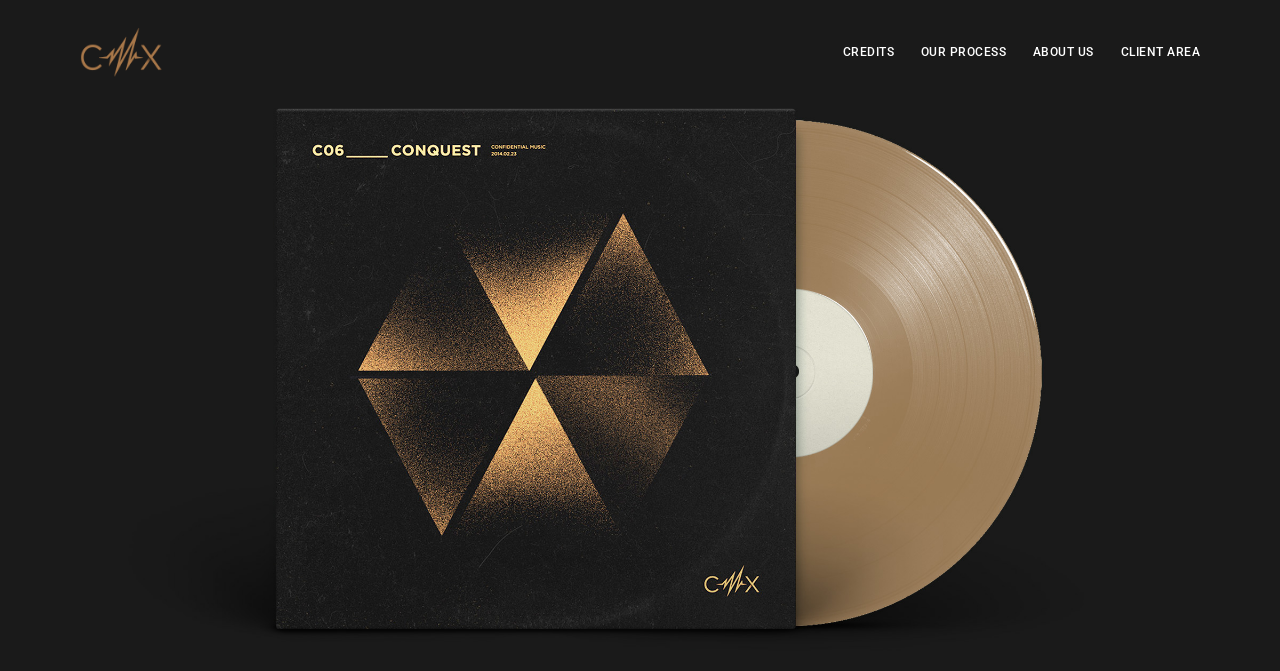

--- FILE ---
content_type: text/html; charset=UTF-8
request_url: https://www.confidentialmusic.com/c06-conquest/
body_size: 15846
content:
<!DOCTYPE html>
<html lang="en-US">
    <head>
        <meta charset="UTF-8">
        <meta name="viewport" content="width=device-width, initial-scale=1">
        <meta http-equiv="X-UA-Compatible" content="ie=edge">
        <meta name='robots' content='index, follow, max-image-preview:large, max-snippet:-1, max-video-preview:-1' />

	<!-- This site is optimized with the Yoast SEO plugin v26.5 - https://yoast.com/wordpress/plugins/seo/ -->
	<title>C06-Conquest - Confidential Music</title>
	<meta name="description" content="All of the scores and sountracks we create" />
	<link rel="canonical" href="https://www.confidentialmusic.com/c06-conquest/" />
	<meta property="og:locale" content="en_US" />
	<meta property="og:type" content="article" />
	<meta property="og:title" content="C06-Conquest - Confidential Music" />
	<meta property="og:description" content="All of the scores and sountracks we create" />
	<meta property="og:url" content="https://www.confidentialmusic.com/c06-conquest/" />
	<meta property="og:site_name" content="Confidential Music" />
	<meta property="article:modified_time" content="2022-10-10T04:37:36+00:00" />
	<meta property="og:image" content="https://www.confidentialmusic.com/wp-content/uploads/2019/03/Logo-Full-1024x449.png" />
	<meta name="twitter:card" content="summary_large_image" />
	<meta name="twitter:site" content="@confidentialmx" />
	<meta name="twitter:label1" content="Est. reading time" />
	<meta name="twitter:data1" content="1 minute" />
	<script type="application/ld+json" class="yoast-schema-graph">{"@context":"https://schema.org","@graph":[{"@type":"WebPage","@id":"https://www.confidentialmusic.com/c06-conquest/","url":"https://www.confidentialmusic.com/c06-conquest/","name":"C06-Conquest - Confidential Music","isPartOf":{"@id":"https://www.confidentialmusic.com/#website"},"primaryImageOfPage":{"@id":"https://www.confidentialmusic.com/c06-conquest/#primaryimage"},"image":{"@id":"https://www.confidentialmusic.com/c06-conquest/#primaryimage"},"thumbnailUrl":"https://www.confidentialmusic.com/wp-content/uploads/2019/03/Logo-Full-1024x449.png","datePublished":"2020-03-17T03:54:38+00:00","dateModified":"2022-10-10T04:37:36+00:00","description":"All of the scores and sountracks we create","breadcrumb":{"@id":"https://www.confidentialmusic.com/c06-conquest/#breadcrumb"},"inLanguage":"en-US","potentialAction":[{"@type":"ReadAction","target":["https://www.confidentialmusic.com/c06-conquest/"]}]},{"@type":"ImageObject","inLanguage":"en-US","@id":"https://www.confidentialmusic.com/c06-conquest/#primaryimage","url":"https://www.confidentialmusic.com/wp-content/uploads/2019/03/Logo-Full.png","contentUrl":"https://www.confidentialmusic.com/wp-content/uploads/2019/03/Logo-Full.png","width":1200,"height":526},{"@type":"BreadcrumbList","@id":"https://www.confidentialmusic.com/c06-conquest/#breadcrumb","itemListElement":[{"@type":"ListItem","position":1,"name":"Home","item":"https://www.confidentialmusic.com/"},{"@type":"ListItem","position":2,"name":"C06-Conquest"}]},{"@type":"WebSite","@id":"https://www.confidentialmusic.com/#website","url":"https://www.confidentialmusic.com/","name":"Confidential Music","description":"Scores for All Media","publisher":{"@id":"https://www.confidentialmusic.com/#organization"},"potentialAction":[{"@type":"SearchAction","target":{"@type":"EntryPoint","urlTemplate":"https://www.confidentialmusic.com/?s={search_term_string}"},"query-input":{"@type":"PropertyValueSpecification","valueRequired":true,"valueName":"search_term_string"}}],"inLanguage":"en-US"},{"@type":"Organization","@id":"https://www.confidentialmusic.com/#organization","name":"Confidential Music","url":"https://www.confidentialmusic.com/","logo":{"@type":"ImageObject","inLanguage":"en-US","@id":"https://www.confidentialmusic.com/#/schema/logo/image/","url":"https://www.confidentialmusic.com/wp-content/uploads/2019/03/Logo.png","contentUrl":"https://www.confidentialmusic.com/wp-content/uploads/2019/03/Logo.png","width":404,"height":232,"caption":"Confidential Music"},"image":{"@id":"https://www.confidentialmusic.com/#/schema/logo/image/"},"sameAs":["https://x.com/confidentialmx","https://www.instagram.com/confidentialmusic/","https://www.youtube.com/user/confidentialmx"]}]}</script>
	<!-- / Yoast SEO plugin. -->


<link rel='dns-prefetch' href='//fonts.googleapis.com' />
<link rel="alternate" type="application/rss+xml" title="Confidential Music &raquo; Feed" href="https://www.confidentialmusic.com/feed/" />
<link rel="alternate" type="application/rss+xml" title="Confidential Music &raquo; Comments Feed" href="https://www.confidentialmusic.com/comments/feed/" />
<link rel="alternate" title="oEmbed (JSON)" type="application/json+oembed" href="https://www.confidentialmusic.com/wp-json/oembed/1.0/embed?url=https%3A%2F%2Fwww.confidentialmusic.com%2Fc06-conquest%2F" />
<link rel="alternate" title="oEmbed (XML)" type="text/xml+oembed" href="https://www.confidentialmusic.com/wp-json/oembed/1.0/embed?url=https%3A%2F%2Fwww.confidentialmusic.com%2Fc06-conquest%2F&#038;format=xml" />
<style id='wp-img-auto-sizes-contain-inline-css' type='text/css'>
img:is([sizes=auto i],[sizes^="auto," i]){contain-intrinsic-size:3000px 1500px}
/*# sourceURL=wp-img-auto-sizes-contain-inline-css */
</style>
<link rel='stylesheet' id='bdt-uikit-css' href='https://www.confidentialmusic.com/wp-content/plugins/bdthemes-element-pack/assets/css/bdt-uikit.css?ver=3.5.5' type='text/css' media='all' />
<link rel='stylesheet' id='element-pack-site-css' href='https://www.confidentialmusic.com/wp-content/plugins/bdthemes-element-pack/assets/css/element-pack-site.css?ver=5.6.0' type='text/css' media='all' />
<style id='wp-emoji-styles-inline-css' type='text/css'>

	img.wp-smiley, img.emoji {
		display: inline !important;
		border: none !important;
		box-shadow: none !important;
		height: 1em !important;
		width: 1em !important;
		margin: 0 0.07em !important;
		vertical-align: -0.1em !important;
		background: none !important;
		padding: 0 !important;
	}
/*# sourceURL=wp-emoji-styles-inline-css */
</style>
<style id='classic-theme-styles-inline-css' type='text/css'>
/*! This file is auto-generated */
.wp-block-button__link{color:#fff;background-color:#32373c;border-radius:9999px;box-shadow:none;text-decoration:none;padding:calc(.667em + 2px) calc(1.333em + 2px);font-size:1.125em}.wp-block-file__button{background:#32373c;color:#fff;text-decoration:none}
/*# sourceURL=/wp-includes/css/classic-themes.min.css */
</style>
<style id='global-styles-inline-css' type='text/css'>
:root{--wp--preset--aspect-ratio--square: 1;--wp--preset--aspect-ratio--4-3: 4/3;--wp--preset--aspect-ratio--3-4: 3/4;--wp--preset--aspect-ratio--3-2: 3/2;--wp--preset--aspect-ratio--2-3: 2/3;--wp--preset--aspect-ratio--16-9: 16/9;--wp--preset--aspect-ratio--9-16: 9/16;--wp--preset--color--black: #000000;--wp--preset--color--cyan-bluish-gray: #abb8c3;--wp--preset--color--white: #ffffff;--wp--preset--color--pale-pink: #f78da7;--wp--preset--color--vivid-red: #cf2e2e;--wp--preset--color--luminous-vivid-orange: #ff6900;--wp--preset--color--luminous-vivid-amber: #fcb900;--wp--preset--color--light-green-cyan: #7bdcb5;--wp--preset--color--vivid-green-cyan: #00d084;--wp--preset--color--pale-cyan-blue: #8ed1fc;--wp--preset--color--vivid-cyan-blue: #0693e3;--wp--preset--color--vivid-purple: #9b51e0;--wp--preset--gradient--vivid-cyan-blue-to-vivid-purple: linear-gradient(135deg,rgb(6,147,227) 0%,rgb(155,81,224) 100%);--wp--preset--gradient--light-green-cyan-to-vivid-green-cyan: linear-gradient(135deg,rgb(122,220,180) 0%,rgb(0,208,130) 100%);--wp--preset--gradient--luminous-vivid-amber-to-luminous-vivid-orange: linear-gradient(135deg,rgb(252,185,0) 0%,rgb(255,105,0) 100%);--wp--preset--gradient--luminous-vivid-orange-to-vivid-red: linear-gradient(135deg,rgb(255,105,0) 0%,rgb(207,46,46) 100%);--wp--preset--gradient--very-light-gray-to-cyan-bluish-gray: linear-gradient(135deg,rgb(238,238,238) 0%,rgb(169,184,195) 100%);--wp--preset--gradient--cool-to-warm-spectrum: linear-gradient(135deg,rgb(74,234,220) 0%,rgb(151,120,209) 20%,rgb(207,42,186) 40%,rgb(238,44,130) 60%,rgb(251,105,98) 80%,rgb(254,248,76) 100%);--wp--preset--gradient--blush-light-purple: linear-gradient(135deg,rgb(255,206,236) 0%,rgb(152,150,240) 100%);--wp--preset--gradient--blush-bordeaux: linear-gradient(135deg,rgb(254,205,165) 0%,rgb(254,45,45) 50%,rgb(107,0,62) 100%);--wp--preset--gradient--luminous-dusk: linear-gradient(135deg,rgb(255,203,112) 0%,rgb(199,81,192) 50%,rgb(65,88,208) 100%);--wp--preset--gradient--pale-ocean: linear-gradient(135deg,rgb(255,245,203) 0%,rgb(182,227,212) 50%,rgb(51,167,181) 100%);--wp--preset--gradient--electric-grass: linear-gradient(135deg,rgb(202,248,128) 0%,rgb(113,206,126) 100%);--wp--preset--gradient--midnight: linear-gradient(135deg,rgb(2,3,129) 0%,rgb(40,116,252) 100%);--wp--preset--font-size--small: 13px;--wp--preset--font-size--medium: 20px;--wp--preset--font-size--large: 36px;--wp--preset--font-size--x-large: 42px;--wp--preset--spacing--20: 0.44rem;--wp--preset--spacing--30: 0.67rem;--wp--preset--spacing--40: 1rem;--wp--preset--spacing--50: 1.5rem;--wp--preset--spacing--60: 2.25rem;--wp--preset--spacing--70: 3.38rem;--wp--preset--spacing--80: 5.06rem;--wp--preset--shadow--natural: 6px 6px 9px rgba(0, 0, 0, 0.2);--wp--preset--shadow--deep: 12px 12px 50px rgba(0, 0, 0, 0.4);--wp--preset--shadow--sharp: 6px 6px 0px rgba(0, 0, 0, 0.2);--wp--preset--shadow--outlined: 6px 6px 0px -3px rgb(255, 255, 255), 6px 6px rgb(0, 0, 0);--wp--preset--shadow--crisp: 6px 6px 0px rgb(0, 0, 0);}:where(.is-layout-flex){gap: 0.5em;}:where(.is-layout-grid){gap: 0.5em;}body .is-layout-flex{display: flex;}.is-layout-flex{flex-wrap: wrap;align-items: center;}.is-layout-flex > :is(*, div){margin: 0;}body .is-layout-grid{display: grid;}.is-layout-grid > :is(*, div){margin: 0;}:where(.wp-block-columns.is-layout-flex){gap: 2em;}:where(.wp-block-columns.is-layout-grid){gap: 2em;}:where(.wp-block-post-template.is-layout-flex){gap: 1.25em;}:where(.wp-block-post-template.is-layout-grid){gap: 1.25em;}.has-black-color{color: var(--wp--preset--color--black) !important;}.has-cyan-bluish-gray-color{color: var(--wp--preset--color--cyan-bluish-gray) !important;}.has-white-color{color: var(--wp--preset--color--white) !important;}.has-pale-pink-color{color: var(--wp--preset--color--pale-pink) !important;}.has-vivid-red-color{color: var(--wp--preset--color--vivid-red) !important;}.has-luminous-vivid-orange-color{color: var(--wp--preset--color--luminous-vivid-orange) !important;}.has-luminous-vivid-amber-color{color: var(--wp--preset--color--luminous-vivid-amber) !important;}.has-light-green-cyan-color{color: var(--wp--preset--color--light-green-cyan) !important;}.has-vivid-green-cyan-color{color: var(--wp--preset--color--vivid-green-cyan) !important;}.has-pale-cyan-blue-color{color: var(--wp--preset--color--pale-cyan-blue) !important;}.has-vivid-cyan-blue-color{color: var(--wp--preset--color--vivid-cyan-blue) !important;}.has-vivid-purple-color{color: var(--wp--preset--color--vivid-purple) !important;}.has-black-background-color{background-color: var(--wp--preset--color--black) !important;}.has-cyan-bluish-gray-background-color{background-color: var(--wp--preset--color--cyan-bluish-gray) !important;}.has-white-background-color{background-color: var(--wp--preset--color--white) !important;}.has-pale-pink-background-color{background-color: var(--wp--preset--color--pale-pink) !important;}.has-vivid-red-background-color{background-color: var(--wp--preset--color--vivid-red) !important;}.has-luminous-vivid-orange-background-color{background-color: var(--wp--preset--color--luminous-vivid-orange) !important;}.has-luminous-vivid-amber-background-color{background-color: var(--wp--preset--color--luminous-vivid-amber) !important;}.has-light-green-cyan-background-color{background-color: var(--wp--preset--color--light-green-cyan) !important;}.has-vivid-green-cyan-background-color{background-color: var(--wp--preset--color--vivid-green-cyan) !important;}.has-pale-cyan-blue-background-color{background-color: var(--wp--preset--color--pale-cyan-blue) !important;}.has-vivid-cyan-blue-background-color{background-color: var(--wp--preset--color--vivid-cyan-blue) !important;}.has-vivid-purple-background-color{background-color: var(--wp--preset--color--vivid-purple) !important;}.has-black-border-color{border-color: var(--wp--preset--color--black) !important;}.has-cyan-bluish-gray-border-color{border-color: var(--wp--preset--color--cyan-bluish-gray) !important;}.has-white-border-color{border-color: var(--wp--preset--color--white) !important;}.has-pale-pink-border-color{border-color: var(--wp--preset--color--pale-pink) !important;}.has-vivid-red-border-color{border-color: var(--wp--preset--color--vivid-red) !important;}.has-luminous-vivid-orange-border-color{border-color: var(--wp--preset--color--luminous-vivid-orange) !important;}.has-luminous-vivid-amber-border-color{border-color: var(--wp--preset--color--luminous-vivid-amber) !important;}.has-light-green-cyan-border-color{border-color: var(--wp--preset--color--light-green-cyan) !important;}.has-vivid-green-cyan-border-color{border-color: var(--wp--preset--color--vivid-green-cyan) !important;}.has-pale-cyan-blue-border-color{border-color: var(--wp--preset--color--pale-cyan-blue) !important;}.has-vivid-cyan-blue-border-color{border-color: var(--wp--preset--color--vivid-cyan-blue) !important;}.has-vivid-purple-border-color{border-color: var(--wp--preset--color--vivid-purple) !important;}.has-vivid-cyan-blue-to-vivid-purple-gradient-background{background: var(--wp--preset--gradient--vivid-cyan-blue-to-vivid-purple) !important;}.has-light-green-cyan-to-vivid-green-cyan-gradient-background{background: var(--wp--preset--gradient--light-green-cyan-to-vivid-green-cyan) !important;}.has-luminous-vivid-amber-to-luminous-vivid-orange-gradient-background{background: var(--wp--preset--gradient--luminous-vivid-amber-to-luminous-vivid-orange) !important;}.has-luminous-vivid-orange-to-vivid-red-gradient-background{background: var(--wp--preset--gradient--luminous-vivid-orange-to-vivid-red) !important;}.has-very-light-gray-to-cyan-bluish-gray-gradient-background{background: var(--wp--preset--gradient--very-light-gray-to-cyan-bluish-gray) !important;}.has-cool-to-warm-spectrum-gradient-background{background: var(--wp--preset--gradient--cool-to-warm-spectrum) !important;}.has-blush-light-purple-gradient-background{background: var(--wp--preset--gradient--blush-light-purple) !important;}.has-blush-bordeaux-gradient-background{background: var(--wp--preset--gradient--blush-bordeaux) !important;}.has-luminous-dusk-gradient-background{background: var(--wp--preset--gradient--luminous-dusk) !important;}.has-pale-ocean-gradient-background{background: var(--wp--preset--gradient--pale-ocean) !important;}.has-electric-grass-gradient-background{background: var(--wp--preset--gradient--electric-grass) !important;}.has-midnight-gradient-background{background: var(--wp--preset--gradient--midnight) !important;}.has-small-font-size{font-size: var(--wp--preset--font-size--small) !important;}.has-medium-font-size{font-size: var(--wp--preset--font-size--medium) !important;}.has-large-font-size{font-size: var(--wp--preset--font-size--large) !important;}.has-x-large-font-size{font-size: var(--wp--preset--font-size--x-large) !important;}
:where(.wp-block-post-template.is-layout-flex){gap: 1.25em;}:where(.wp-block-post-template.is-layout-grid){gap: 1.25em;}
:where(.wp-block-term-template.is-layout-flex){gap: 1.25em;}:where(.wp-block-term-template.is-layout-grid){gap: 1.25em;}
:where(.wp-block-columns.is-layout-flex){gap: 2em;}:where(.wp-block-columns.is-layout-grid){gap: 2em;}
:root :where(.wp-block-pullquote){font-size: 1.5em;line-height: 1.6;}
/*# sourceURL=global-styles-inline-css */
</style>
<link rel='stylesheet' id='contact-form-7-css' href='https://www.confidentialmusic.com/wp-content/plugins/contact-form-7/includes/css/styles.css?ver=6.1.4' type='text/css' media='all' />
<link rel='stylesheet' id='rs-plugin-settings-css' href='https://www.confidentialmusic.com/wp-content/plugins/revslider/public/assets/css/settings.css?ver=5.4.8.2' type='text/css' media='all' />
<style id='rs-plugin-settings-inline-css' type='text/css'>
#rs-demo-id {}
/*# sourceURL=rs-plugin-settings-inline-css */
</style>
<link rel='stylesheet' id='neuron-style-css' href='https://www.confidentialmusic.com/wp-content/plugins/neuron-core//assets/styles/style.css?ver=1.0.0' type='text/css' media='all' />
<link rel='stylesheet' id='arteon-main-style-css' href='https://www.confidentialmusic.com/wp-content/themes/arteon/assets/styles/arteon.css?ver=1.2.2' type='text/css' media='all' />
<link rel='stylesheet' id='magnific-popup-css' href='https://www.confidentialmusic.com/wp-content/themes/arteon/assets/styles/magnific-popup.css?ver=1.2.2' type='text/css' media='all' />
<link rel='stylesheet' id='owl-carousel-css' href='https://www.confidentialmusic.com/wp-content/themes/arteon/assets/styles/owl.carousel.min.css?ver=1.2.2' type='text/css' media='all' />
<link rel='stylesheet' id='arteon-wp-style-css' href='https://www.confidentialmusic.com/wp-content/themes/arteon/style.css?ver=6.9' type='text/css' media='all' />
<style id='arteon-wp-style-inline-css' type='text/css'>
.a-site-search-icon:hover,.a-slidingbar-icon a:hover,a,.l-primary-footer .l-primary-footer__copyright .l-primary-footer__copyright__space .l-primary-footer__copyright__social-media ul li a:hover,.m-filters ul li a:hover,.m-site-search .m-site-search__content .m-site-search__content__inner .m-site-search__close-icon:hover,.m-site-search .m-site-search__content .m-site-search__content__inner .m-site-search__form .m-site-search__form__icon span:hover,.m-social-media ul li a:hover,.l-primary-footer--dark-skin .widget.widget_calendar table td a,.l-primary-footer--dark-skin .widget.widget_calendar table th a,.woocommerce .woocommerce-shipping-calculator a,.woocommerce .o-product .woocommerce-tabs .woocommerce-Tabs-panel .woocommerce-Reviews #comments .woocommerce-Reviews-title span,.woocommerce .o-product .woocommerce-tabs .woocommerce-Tabs-panel .woocommerce-Reviews #comments .commentlist .comment .comment_container .comment-text .star-rating,.o-breadcrumb .o-breadcrumb__list .o-breadcrumb__list__item.o-breadcrumb__list__item--separator,.l-primary-header__bag .l-primary-header__bag__icon:hover,.o-post-navigation .o-post-navigation__link a:hover .o-post-navigation__title,.woocommerce-account .woocommerce .woocommerce-MyAccount-navigation ul li a:hover,.woocommerce-account .woocommerce .woocommerce-MyAccount-navigation ul li a:hover svg{ color: #a8774a } .woocommerce table td.product-remove a:hover,.woocommerce .o-product .woocommerce-tabs ul.tabs li a:hover,.woocommerce .o-product .woocommerce-tabs ul.tabs li.active a,.o-mini-cart__holder .o-mini-cart__holder__cart-list .o-mini-cart__holder__cart-list__item .o-mini-cart__holder__item__remove:hover,.o-pagination ul.o-pagination__numbers li a:hover,.o-slidingbar .o-slidingbar__content .o-slidingbar__content__holder .o-slidingbar__close-icon svg:hover{ color: #a8774a !important} .o-pagination .o-pagination__arrow a:hover svg,.o-post-navigation .o-post-navigation__link a:hover svg{ stroke: #a8774a } .a-woo-badge.a-woo-badge--theme-color,input[type=submit],button,.button,mark,.select2-container .select2-dropdown .select2-results .select2-results__options .select2-results__option.select2-results__option--highlighted,.a-button.a-button--theme-color,.elementor-button,.l-woocommerce-wrapper .l-woocommerce-wrapper__product .o-neuron-hover-holder .o-neuron-hover-holder__button:hover,.m-progress-bar .m-progress-bar__content-holder .m-progress-bar__content span,.l-primary-header__bag .l-primary-header__bag__icon span,.a-form--dark-skin input[type=submit],.a-form--dark-skin button,.a-form--dark-skin .button{ background-color: #a8774a } ::-moz-selection{ background-color: #a8774a } ::selection{ background-color: #a8774a } .woocommerce .button,.woocommerce .o-product .woocommerce-tabs .woocommerce-Tabs-panel .woocommerce-Reviews #review_form_wrapper .comment-form .form-submit input{ background-color: #a8774a !important} input[type=submit]:hover,button:hover,.button:hover,.a-button.a-button--theme-color:hover{ background-color: hsl(28.72, 39%, 37%) } .woocommerce .button:hover,.woocommerce .o-product .woocommerce-tabs .woocommerce-Tabs-panel .woocommerce-Reviews #review_form_wrapper .comment-form .form-submit input:hover{ background-color: hsl(28.72, 39%, 37%) !important} input:focus,textarea:focus,.select2-container .select2-dropdown,blockquote,abbr,.widget .widgettitle-wrapper .widgettitle,.woocommerce .o-product .woocommerce-tabs ul.tabs li a:hover,.woocommerce .o-product .woocommerce-tabs ul.tabs li.active a,.a-form--dark-skin input:focus,.a-form--dark-skin textarea:focus{ border-color: #a8774a } select2.select2-container.select2-container--default.select2-container--open .select2-selection--multiple,.select2.select2-container.select2-container--default.select2-container--open .selection .select2-selection{ border-color: #a8774a !important} .woocommerce .blockUI.blockOverlay::before,.woocommerce .loader::before,.woocommerce-info,.woocommerce-message{ border-top-color: #a8774a } h1, .h1, h2, .h2, h3, .h3, h4, .h4, h5, .h5, h6, .h6, .o-hero .o-hero__content .o-hero__content__title, .t-404 .o-hero .o-hero__content .o-hero__content__title h1, legend, input, textarea, label, .select2-container .select2-dropdown .select2-results .select2-results__options .select2-results__option[data-selected=true], .select2-container--default .select2-selection--single .select2-selection__rendered, .a-separator ul li a, .a-site-search-icon, .a-slidingbar-icon a, table td a, table th a, table td#today, table thead td, table thead th, .tagcloud a, dl dt, blockquote, b, strong, .woocommerce .star-rating, .woocommerce table tfoot tr:last-child th, .woocommerce table tfoot tr:last-child td, .l-primary-header.l-primary-header--light-skin .l-primary-header__bag .o-mini-cart .widget_shopping_cart_content .o-mini-cart__no-products p, .l-primary-header.l-primary-header--light-skin .l-primary-header__bag .o-mini-cart .o-mini-cart__holder .o-mini-cart__holder__cart-list .o-mini-cart__holder__cart-list__item .o-mini-cart__holder__cart-list__item__meta .title a, .l-primary-header.l-primary-header--light-skin .l-primary-header__bag .o-mini-cart .o-mini-cart__holder .o-mini-cart__holder__cart-list .o-mini-cart__holder__cart-list__item .o-mini-cart__holder__item__remove, .l-primary-header.l-primary-header--light-skin .l-primary-header__bag .o-mini-cart .o-mini-cart__total-holder .o-mini-cart__total-holder__total .subtotal, .l-primary-header.l-primary-header--light-skin .l-primary-header__bag .o-mini-cart .o-mini-cart__total-holder .o-mini-cart__total-holder__total .price .amount, .l-woocommerce-wrapper .l-woocommerce-wrapper__products-holder.l-woocommerce-wrapper__products-holder--meta-outside .o-neuron-hover .o-neuron-hover__body .o-neuron-hover__body-meta .o-neuron-hover__body-meta__title a, .m-filters ul li a, .m-filters ul li.active a, .m-progress-bar .m-progress-bar__label, .m-site-search .m-site-search__content .m-site-search__content__inner .m-site-search__close-icon, .m-site-search .m-site-search__content .m-site-search__content__inner .m-site-search__form .m-site-search__form__icon span, .m-social-media ul li a, .m-primary-top-header .m-primary-top-header__holder .m-primary-top-header__content p, .widget.widget_rss .widgettitle-wrapper .widgettitle .rsswidget, .widget ul li a, .woocommerce .o-product .m-product-summary .woocommerce-product-rating a, .woocommerce .o-product .m-product-summary .price, .woocommerce .o-product .woocommerce-tabs .woocommerce-Tabs-panel.woocommerce-Tabs-panel--additional_information table tr th, .o-comments .o-comments__area .o-comment .o-comment__details .o-comment__author-meta .comment-reply-link, .l-primary-header__bag .l-primary-header__bag__icon, .o-mini-cart__holder .o-mini-cart__holder__cart-list .o-mini-cart__holder__cart-list__item .o-mini-cart__holder__cart-list__item__meta .title a, .o-mini-cart__holder .o-mini-cart__holder__cart-list .o-mini-cart__holder__cart-list__item .o-mini-cart__holder__item__remove, .o-mini-cart__total-holder .o-mini-cart__total-holder__total .subtotal, .o-mini-cart__total-holder .o-mini-cart__total-holder__total .price .amount, .o-pagination ul.o-pagination__numbers li a, .o-pagination ul.o-pagination__numbers li.active a, .o-pagination.o-pagination--pages .o-pagination__title, .o-pagination.o-pagination--pages .o-pagination--pages__numbers span, .o-slidingbar .o-slidingbar__content .o-slidingbar__content__holder .o-slidingbar__close-icon svg, .o-blog-post .o-blog-post__title a, .o-blog-post .o-blog-post__meta, .o-blog-post .o-blog-post__author .author-name a, .l-portfolio-wrapper .l-portfolio-wrapper__items-holder.l-portfolio-wrapper__items-holder--meta-outside .o-portfolio-item .o-portfolio-item__content .o-portfolio-item__title a, .woocommerce .woocommerce-cart-form table td::before, .woocommerce .woocommerce-cart-form table .actions .coupon #coupon_code, .woocommerce .cart-collaterals .cart_totals table th, .woocommerce .cart-collaterals .cart_totals table td[data-title=Total]::before, .woocommerce .cart-collaterals .cart_totals table td[data-title=Subtotal]::before, .woocommerce-checkout .woocommerce-checkout-review-order table tr.order-total td strong, .woocommerce-account .woocommerce .woocommerce-MyAccount-navigation ul li a, .woocommerce-account .woocommerce .woocommerce-MyAccount-navigation ul li.is-active a svg, .a-button.a-button--white-color{ color: #444444 } .woocommerce table td.product-remove a,ul.menu.m-header-default-menu li.menu-item > a,.woocommerce .o-product .woocommerce-tabs ul.tabs li a,.o-mini-cart .o-mini-cart__total-holder .o-mini-cart__total-holder__buttons .button,.m-site-search .m-site-search__content .m-site-search__content__inner .m-site-search__form input[type=search],.l-primary-footer .l-primary-footer__widgets,.l-primary-footer .l-primary-footer__copyright,.l-primary-footer .l-primary-footer__copyright .l-primary-footer__copyright__space .l-primary-footer__copyright__social-media ul li a{ color: #444444 !important} .m-site-search .m-site-search__content .m-site-search__content__inner .m-site-search__form input[type=search]::-webkit-input-placeholder{ color: #444444} .m-site-search .m-site-search__content .m-site-search__content__inner .m-site-search__form input[type=search]:-moz-placeholder{ color: #444444} .m-site-search .m-site-search__content .m-site-search__content__inner .m-site-search__form input[type=search]::-moz-placeholder{ color: #444444} .m-site-search .m-site-search__content .m-site-search__content__inner .m-site-search__form input[type=search]:-ms-input-placeholder{ color: #444444} .l-primary-header.l-primary-header--responsive .l-primary-header--responsive__icon svg line,.o-pagination .o-pagination__arrow a svg,.o-post-navigation .o-post-navigation__link a svg,.o-blog-post .o-blog-post__meta svg{ stroke: #444444  } .o-pagination .o-pagination__arrow.o-pagination__arrow--disabled a svg{ stroke: hsl(0, 0%, 67%)  } .l-primary-header.l-primary-header--responsive .l-primary-header--responsive__nav,.l-woocommerce-wrapper .l-woocommerce-wrapper__product .o-neuron-hover-holder .o-neuron-hover-holder__button,ul.menu.m-header-default-menu li.menu-item.menu-item-has-children > ul.sub-menu,.m-primary-top-header.m-primary-top-header--dark-skin,.o-mini-cart,.o-slidingbar .o-slidingbar__content.o-slidingbar__content--dark-skin,.a-button.a-button--dark-color{ background-color: #444444  } .ui-slider .ui-slider-range,.l-primary-header.l-primary-header--light-skin .l-primary-header__bag .o-mini-cart .o-mini-cart__total-holder .o-mini-cart__total-holder__buttons .button,.woocommerce .o-main-sidebar input[type=submit],.woocommerce .o-main-sidebar button,.woocommerce .o-main-sidebar .button,.o-mini-cart__total-holder .o-mini-cart__total-holder__buttons .button,.o-mini-cart .o-mini-cart__holder .blockUI.blockOverlay,.o-mini-cart .o-mini-cart__holder .loader{ background-color: #444444 !important} .o-mini-cart__total-holder .o-mini-cart__total-holder__buttons .button:hover{ background-color: hsl(0, 0%, 37%) !important} .a-to-top.a-to-top--dark,.l-woocommerce-wrapper .l-woocommerce-wrapper__products-holder.l-woocommerce-wrapper__products-holder--meta-outside .o-neuron-hover .o-neuron-hover-holder .o-neuron-hover-holder__header .o-neuron-hover-holder__header__overlay,.l-woocommerce-wrapper .l-woocommerce-wrapper__products-holder.l-woocommerce-wrapper__products-holder--meta-inside .o-neuron-hover .o-neuron-hover-holder .o-neuron-hover-holder__header .o-neuron-hover-holder__header__overlay{ background-color: rgba(68, 68, 68, 0.5) !important} .o-neuron-hover.o-neuron-hover--icon .o-neuron-hover-holder .o-neuron-hover-holder__header .o-neuron-hover-holder__header__overlay,.o-neuron-hover.o-neuron-hover--meta-inside .o-neuron-hover-holder .o-neuron-hover-holder__header .o-neuron-hover-holder__header__overlay{ background-color: rgba(68, 68, 68, 0.7) !important} .m-site-search .m-site-search__overlay,.o-slidingbar .o-slidingbar__overlay{ background-color: rgba(68, 68, 68, 0.3) !important} .a-button.a-button--dark-color:hover{ background-color: hsl(0, 0%, 37%) } .woocommerce .o-main-sidebar input[type=submit]:hover,.woocommerce .o-main-sidebar button:hover,.woocommerce .o-main-sidebar .button:hover{ background-color: hsl(0, 0%, 35%) !important} .l-primary-header.l-primary-header--light-skin .l-primary-header__bag .o-mini-cart .o-mini-cart__holder .o-mini-cart__holder__cart-list .o-mini-cart__holder__cart-list__item .o-mini-cart__holder__cart-list__item__meta .quantity{ background-color: hsl(0, 0%, 7%)} .l-primary-header.l-primary-header--light-skin .l-primary-header__bag .o-mini-cart .o-mini-cart__total-holder .o-mini-cart__total-holder__buttons .button:hover{ background-color: hsl(0, 0%, 12%) !important} .m-site-search .m-site-search__content .m-site-search__content__inner .m-site-search__form input[type=search]{ border-color: #444444  } fieldset,fieldset legend,select,.select2 .selection .select2-selection .select2-selection__rendered .select2-selection__choice,.select2-container .select2-dropdown .select2-search input,.tagcloud a,hr,#add_payment_method #payment div.payment_box,.woocommerce-cart #payment div.payment_box,.woocommerce-checkout #payment div.payment_box,.l-primary-footer.l-primary-footer--light-skin .l-primary-footer__widgets .l-primary-footer__widgets__space,.l-primary-header--sticky .headroom.headroom--not-top,.m-site-search .m-site-search__content .m-site-search__content__inner .m-site-search__form .m-site-search__form__icon span,.m-primary-top-header,.l-primary-footer--dark-skin .widget .widgettitle-wrapper hr,.o-slidingbar__content--dark-skin .widget .widgettitle-wrapper hr,.woocommerce form .form-row.woocommerce-validated input.input-text,.woocommerce form.login,.woocommerce form.register,.woocommerce .o-product .m-product-summary .product_meta,.woocommerce .o-product .woocommerce-tabs .woocommerce-Tabs-panel,.o-breadcrumb,.o-comments .o-comments__area .o-comment .o-comment__avatar img,.o-comments .o-comments__area .comment-respond,.o-pagination,.o-pagination.o-pagination--pages .o-pagination--pages__numbers a span,.o-post-navigation,.l-blog-wrapper .l-blog-wrapper__posts-holder.l-blog-wrapper__posts-holder--meta-outside .o-blog-post,.woocommerce .woocommerce-cart-form table .actions .coupon #coupon_code,.woocommerce-checkout .woocommerce-checkout-review-order .woocommerce-checkout-payment,.woocommerce-account .woocommerce .woocommerce-MyAccount-navigation ul li,.woocommerce ul.order_details,.woocommerce ul.order_details li{ border-color: #121212} .o-comments__area,.select2 .selection .select2-selection,.woocommerce .o-product .woocommerce-tabs .woocommerce-Tabs-panel .woocommerce-Reviews #comments .commentlist .comment .comment_container img.avatar,.o-mini-cart__total-holder .o-mini-cart__total-holder__total,.woocommerce-checkout .checkout_coupon,.woocommerce-checkout .woocommerce-checkout-review-order .woocommerce-checkout-payment .wc_payment_methods{ border-color: #121212 !important} input,textarea{ border-color: hsl(0, 0%, 4%)} .o-pagination.o-pagination--pages .o-pagination--pages__numbers span,.o-pagination.o-pagination--pages .o-pagination--pages__numbers a:hover span{ border-color: hsl(0, 0%, 1%)} .ui-slider,.o-pagination ul.o-pagination__numbers li.active a{ background-color: #121212}
/*# sourceURL=arteon-wp-style-inline-css */
</style>
<link rel='stylesheet' id='arteon-fonts-css' href='//fonts.googleapis.com/css?family=Roboto%3A300%2C400%2C400i%2C500%2C700&#038;ver=1.2.2' type='text/css' media='all' />
<link rel='stylesheet' id='elementor-icons-css' href='https://www.confidentialmusic.com/wp-content/plugins/elementor/assets/lib/eicons/css/elementor-icons.min.css?ver=5.44.0' type='text/css' media='all' />
<link rel='stylesheet' id='elementor-frontend-css' href='https://www.confidentialmusic.com/wp-content/plugins/elementor/assets/css/frontend.min.css?ver=3.33.4' type='text/css' media='all' />
<link rel='stylesheet' id='elementor-post-17518-css' href='https://www.confidentialmusic.com/wp-content/uploads/elementor/css/post-17518.css?ver=1766417678' type='text/css' media='all' />
<link rel='stylesheet' id='font-awesome-5-all-css' href='https://www.confidentialmusic.com/wp-content/plugins/elementor/assets/lib/font-awesome/css/all.min.css?ver=3.33.4' type='text/css' media='all' />
<link rel='stylesheet' id='font-awesome-4-shim-css' href='https://www.confidentialmusic.com/wp-content/plugins/elementor/assets/lib/font-awesome/css/v4-shims.min.css?ver=3.33.4' type='text/css' media='all' />
<link rel='stylesheet' id='e-animation-fadeInUp-css' href='https://www.confidentialmusic.com/wp-content/plugins/elementor/assets/lib/animations/styles/fadeInUp.min.css?ver=3.33.4' type='text/css' media='all' />
<link rel='stylesheet' id='widget-heading-css' href='https://www.confidentialmusic.com/wp-content/plugins/elementor/assets/css/widget-heading.min.css?ver=3.33.4' type='text/css' media='all' />
<link rel='stylesheet' id='e-animation-grow-css' href='https://www.confidentialmusic.com/wp-content/plugins/elementor/assets/lib/animations/styles/e-animation-grow.min.css?ver=3.33.4' type='text/css' media='all' />
<link rel='stylesheet' id='widget-divider-css' href='https://www.confidentialmusic.com/wp-content/plugins/elementor/assets/css/widget-divider.min.css?ver=3.33.4' type='text/css' media='all' />
<link rel='stylesheet' id='widget-social-icons-css' href='https://www.confidentialmusic.com/wp-content/plugins/elementor/assets/css/widget-social-icons.min.css?ver=3.33.4' type='text/css' media='all' />
<link rel='stylesheet' id='e-apple-webkit-css' href='https://www.confidentialmusic.com/wp-content/plugins/elementor/assets/css/conditionals/apple-webkit.min.css?ver=3.33.4' type='text/css' media='all' />
<link rel='stylesheet' id='widget-image-css' href='https://www.confidentialmusic.com/wp-content/plugins/elementor/assets/css/widget-image.min.css?ver=3.33.4' type='text/css' media='all' />
<link rel='stylesheet' id='elementor-post-17451-css' href='https://www.confidentialmusic.com/wp-content/uploads/elementor/css/post-17451.css?ver=1766690461' type='text/css' media='all' />
<link rel='stylesheet' id='elementor-gf-local-roboto-css' href='https://www.confidentialmusic.com/wp-content/uploads/elementor/google-fonts/css/roboto.css?ver=1745385533' type='text/css' media='all' />
<link rel='stylesheet' id='elementor-gf-local-robotoslab-css' href='https://www.confidentialmusic.com/wp-content/uploads/elementor/google-fonts/css/robotoslab.css?ver=1745385569' type='text/css' media='all' />
<link rel='stylesheet' id='elementor-gf-local-montserrat-css' href='https://www.confidentialmusic.com/wp-content/uploads/elementor/google-fonts/css/montserrat.css?ver=1745385640' type='text/css' media='all' />
<link rel='stylesheet' id='elementor-icons-shared-0-css' href='https://www.confidentialmusic.com/wp-content/plugins/elementor/assets/lib/font-awesome/css/fontawesome.min.css?ver=5.15.3' type='text/css' media='all' />
<link rel='stylesheet' id='elementor-icons-fa-brands-css' href='https://www.confidentialmusic.com/wp-content/plugins/elementor/assets/lib/font-awesome/css/brands.min.css?ver=5.15.3' type='text/css' media='all' />
<script type="text/javascript" src="https://www.confidentialmusic.com/wp-includes/js/jquery/jquery.min.js?ver=3.7.1" id="jquery-core-js"></script>
<script type="text/javascript" src="https://www.confidentialmusic.com/wp-includes/js/jquery/jquery-migrate.min.js?ver=3.4.1" id="jquery-migrate-js"></script>
<script type="text/javascript" src="https://www.confidentialmusic.com/wp-content/plugins/revslider/public/assets/js/jquery.themepunch.tools.min.js?ver=5.4.8.2" id="tp-tools-js"></script>
<script type="text/javascript" src="https://www.confidentialmusic.com/wp-content/plugins/revslider/public/assets/js/jquery.themepunch.revolution.min.js?ver=5.4.8.2" id="revmin-js"></script>
<script type="text/javascript" src="https://www.confidentialmusic.com/wp-content/plugins/elementor/assets/lib/font-awesome/js/v4-shims.min.js?ver=3.33.4" id="font-awesome-4-shim-js"></script>
<link rel="https://api.w.org/" href="https://www.confidentialmusic.com/wp-json/" /><link rel="alternate" title="JSON" type="application/json" href="https://www.confidentialmusic.com/wp-json/wp/v2/pages/17451" /><link rel="EditURI" type="application/rsd+xml" title="RSD" href="https://www.confidentialmusic.com/xmlrpc.php?rsd" />
<meta name="generator" content="WordPress 6.9" />
<link rel='shortlink' href='https://www.confidentialmusic.com/?p=17451' />
<meta name="generator" content="Elementor 3.33.4; features: additional_custom_breakpoints; settings: css_print_method-external, google_font-enabled, font_display-auto">
<style type="text/css">.recentcomments a{display:inline !important;padding:0 !important;margin:0 !important;}</style>			<style>
				.e-con.e-parent:nth-of-type(n+4):not(.e-lazyloaded):not(.e-no-lazyload),
				.e-con.e-parent:nth-of-type(n+4):not(.e-lazyloaded):not(.e-no-lazyload) * {
					background-image: none !important;
				}
				@media screen and (max-height: 1024px) {
					.e-con.e-parent:nth-of-type(n+3):not(.e-lazyloaded):not(.e-no-lazyload),
					.e-con.e-parent:nth-of-type(n+3):not(.e-lazyloaded):not(.e-no-lazyload) * {
						background-image: none !important;
					}
				}
				@media screen and (max-height: 640px) {
					.e-con.e-parent:nth-of-type(n+2):not(.e-lazyloaded):not(.e-no-lazyload),
					.e-con.e-parent:nth-of-type(n+2):not(.e-lazyloaded):not(.e-no-lazyload) * {
						background-image: none !important;
					}
				}
			</style>
			<meta name="generator" content="Powered by Slider Revolution 5.4.8.2 - responsive, Mobile-Friendly Slider Plugin for WordPress with comfortable drag and drop interface." />
<link rel="icon" href="https://www.confidentialmusic.com/wp-content/uploads/2019/03/cropped-favicon-32x32.png" sizes="32x32" />
<link rel="icon" href="https://www.confidentialmusic.com/wp-content/uploads/2019/03/cropped-favicon-192x192.png" sizes="192x192" />
<link rel="apple-touch-icon" href="https://www.confidentialmusic.com/wp-content/uploads/2019/03/cropped-favicon-180x180.png" />
<meta name="msapplication-TileImage" content="https://www.confidentialmusic.com/wp-content/uploads/2019/03/cropped-favicon-270x270.png" />
<script type="text/javascript">function setREVStartSize(e){									
						try{ e.c=jQuery(e.c);var i=jQuery(window).width(),t=9999,r=0,n=0,l=0,f=0,s=0,h=0;
							if(e.responsiveLevels&&(jQuery.each(e.responsiveLevels,function(e,f){f>i&&(t=r=f,l=e),i>f&&f>r&&(r=f,n=e)}),t>r&&(l=n)),f=e.gridheight[l]||e.gridheight[0]||e.gridheight,s=e.gridwidth[l]||e.gridwidth[0]||e.gridwidth,h=i/s,h=h>1?1:h,f=Math.round(h*f),"fullscreen"==e.sliderLayout){var u=(e.c.width(),jQuery(window).height());if(void 0!=e.fullScreenOffsetContainer){var c=e.fullScreenOffsetContainer.split(",");if (c) jQuery.each(c,function(e,i){u=jQuery(i).length>0?u-jQuery(i).outerHeight(!0):u}),e.fullScreenOffset.split("%").length>1&&void 0!=e.fullScreenOffset&&e.fullScreenOffset.length>0?u-=jQuery(window).height()*parseInt(e.fullScreenOffset,0)/100:void 0!=e.fullScreenOffset&&e.fullScreenOffset.length>0&&(u-=parseInt(e.fullScreenOffset,0))}f=u}else void 0!=e.minHeight&&f<e.minHeight&&(f=e.minHeight);e.c.closest(".rev_slider_wrapper").css({height:f})					
						}catch(d){console.log("Failure at Presize of Slider:"+d)}						
					};</script>
		<style type="text/css" id="wp-custom-css">
			.l-primary-header--absolute .headroom--not-top {
    background-color: #000 !important;
}
.l-primary-header--absolute .headroom--not-top nav ul.menu.m-header-default-menu li.menu-item > a {
    color: #fff !important;
}


.post-password-form { 
    max-width: 1120px !important; 
    margin: 120px auto; 
    position: relative !important; 
    z-index: 1000 !important;
}

.search .l-primary-header,
.search .l-theme-wrapper .l-main-wrapper,
.search .o-hero {
  background-color: #121212 !important;
}
.search .o-hero__content__title,
.search ul.menu.m-header-default-menu li.menu-item > a {
  color: #fff !important;
}		</style>
		<style id="kirki-inline-styles"></style>    </head>
    <body class="wp-singular page-template-default page page-id-17451 wp-theme-arteon elementor-default elementor-kit-17518 elementor-page elementor-page-17451">
        <div class="l-theme-wrapper">
                        
            <div class="l-primary-header--responsive-wrapper l-primary-header--absolute l-primary-header--sticky l-primary-header--sticky--skin">
                <header class="l-primary-header l-primary-header--responsive l-primary-header--light-skin">
                     <div class="container">
    <div class="d-flex align-items-center">
        <div class="a-logo a-logo--image">
    <a href="https://www.confidentialmusic.com/" style="width: 83px;height: 51px">
        <img fetchpriority="high" width="404" height="232" src="https://www.confidentialmusic.com/wp-content/uploads/2019/03/Logo.png" class="a-logo--image__inner a-logo--image__inner--dark" alt="" decoding="async" srcset="https://www.confidentialmusic.com/wp-content/uploads/2019/03/Logo.png 404w, https://www.confidentialmusic.com/wp-content/uploads/2019/03/Logo-300x172.png 300w" sizes="(max-width: 404px) 100vw, 404px" /><img width="404" height="232" src="https://www.confidentialmusic.com/wp-content/uploads/2019/03/Logo.png" class="a-logo--image__inner a-logo--image__inner--light" alt="" decoding="async" srcset="https://www.confidentialmusic.com/wp-content/uploads/2019/03/Logo.png 404w, https://www.confidentialmusic.com/wp-content/uploads/2019/03/Logo-300x172.png 300w" sizes="(max-width: 404px) 100vw, 404px" />    </a>
</div>        <div class="ml-auto d-flex align-items-center">
            <div class="l-primary-header__icons d-flex align-items-center">
                                                            </div>
            <a href="#" class="l-primary-header--responsive__icon" id="l-primary-header--responsive__icon">
                <svg style="enable-background:new 0 0 139 139;" version="1.1" viewBox="0 0 139 139" xml:space="preserve" xmlns="http://www.w3.org/2000/svg" xmlns:xlink="http://www.w3.org/1999/xlink"><line class="st0" x1="26.5" x2="112.5" y1="46.3" y2="46.3"/><line class="st0" id="XMLID_9_" x1="26.5" x2="112.5" y1="92.7" y2="92.7"/><line class="st0" id="XMLID_8_" x1="26.5" x2="112.5" y1="69.5" y2="69.5"/></svg>
            </a>
        </div>
    </div>
    <div class="l-primary-header--responsive__nav">
        <nav class="menu-confidential-menu-container"><ul id="menu-confidential-menu" class="menu"><li id="menu-item-16683" class="menu-item menu-item-type-post_type menu-item-object-page m-mega-menu--two menu-item-16683"><a href="https://www.confidentialmusic.com/credits/">Credits</a></li>
<li id="menu-item-16628" class="menu-item menu-item-type-post_type menu-item-object-page m-mega-menu--two menu-item-16628"><a href="https://www.confidentialmusic.com/our-process/">Our Process</a></li>
<li id="menu-item-16675" class="menu-item menu-item-type-post_type menu-item-object-page m-mega-menu--two menu-item-16675"><a href="https://www.confidentialmusic.com/about-us/">About Us</a></li>
<li id="menu-item-17649" class="menu-item menu-item-type-post_type menu-item-object-page m-mega-menu--two menu-item-17649"><a href="https://www.confidentialmusic.com/cmx-clients/">Client Area</a></li>
</ul></nav>    </div>
</div>                </header>
            </div>

            <div class="l-primary-header--default-wrapper l-primary-header--absolute l-primary-header--sticky l-primary-header--sticky--skin">
                <header class="l-primary-header l-primary-header--default l-primary-header--light-skin">
                    <div class="container">
    <div class="d-flex align-items-stretch l-primary-header__holder">
        <div class="a-logo a-logo--image">
    <a href="https://www.confidentialmusic.com/" style="width: 83px;height: 51px">
        <img fetchpriority="high" width="404" height="232" src="https://www.confidentialmusic.com/wp-content/uploads/2019/03/Logo.png" class="a-logo--image__inner a-logo--image__inner--dark" alt="" decoding="async" srcset="https://www.confidentialmusic.com/wp-content/uploads/2019/03/Logo.png 404w, https://www.confidentialmusic.com/wp-content/uploads/2019/03/Logo-300x172.png 300w" sizes="(max-width: 404px) 100vw, 404px" /><img width="404" height="232" src="https://www.confidentialmusic.com/wp-content/uploads/2019/03/Logo.png" class="a-logo--image__inner a-logo--image__inner--light" alt="" decoding="async" srcset="https://www.confidentialmusic.com/wp-content/uploads/2019/03/Logo.png 404w, https://www.confidentialmusic.com/wp-content/uploads/2019/03/Logo-300x172.png 300w" sizes="(max-width: 404px) 100vw, 404px" />    </a>
</div>        <div class="ml-auto d-flex align-items-stretch">
            <div class="d-flex align-items-stretch">
                <div class="l-primary-header--default__nav d-flex aling-items-stretch">
                    <nav class="d-flex aling-items-stretch"><ul id="menu-confidential-menu-1" class="menu m-header-default-menu d-flex aling-items-stretch"><li class="menu-item menu-item-type-post_type menu-item-object-page m-mega-menu--two menu-item-16683"><a href="https://www.confidentialmusic.com/credits/">Credits</a></li>
<li class="menu-item menu-item-type-post_type menu-item-object-page m-mega-menu--two menu-item-16628"><a href="https://www.confidentialmusic.com/our-process/">Our Process</a></li>
<li class="menu-item menu-item-type-post_type menu-item-object-page m-mega-menu--two menu-item-16675"><a href="https://www.confidentialmusic.com/about-us/">About Us</a></li>
<li class="menu-item menu-item-type-post_type menu-item-object-page m-mega-menu--two menu-item-17649"><a href="https://www.confidentialmusic.com/cmx-clients/">Client Area</a></li>
</ul></nav>                </div>
                            </div>
        </div>
    </div>
</div>                </header>
            </div>

                            <!-- <div class="m-site-loader"></div> -->
            
            
            <div class="l-main-wrapper"><div class="l-main-wrapper__holder h-clearfix h-large-bottom-padding h-large-top-padding">
    <div class="container l-main-wrapper__inner">
        		<div data-elementor-type="wp-post" data-elementor-id="17451" class="elementor elementor-17451">
						<section class="elementor-section elementor-top-section elementor-element elementor-element-74e8ba5f elementor-section-height-min-height elementor-section-boxed elementor-section-height-default elementor-section-items-middle" data-id="74e8ba5f" data-element_type="section" data-settings="{&quot;background_background&quot;:&quot;classic&quot;}">
							<div class="elementor-background-overlay"></div>
							<div class="elementor-container elementor-column-gap-default">
					<div class="elementor-column elementor-col-100 elementor-top-column elementor-element elementor-element-33a177b" data-id="33a177b" data-element_type="column">
			<div class="elementor-widget-wrap">
							</div>
		</div>
					</div>
		</section>
				<section class="elementor-section elementor-top-section elementor-element elementor-element-7dec572 elementor-section-content-middle elementor-section-boxed elementor-section-height-default elementor-section-height-default" data-id="7dec572" data-element_type="section" data-settings="{&quot;background_background&quot;:&quot;classic&quot;}">
						<div class="elementor-container elementor-column-gap-no">
					<div class="elementor-column elementor-col-100 elementor-top-column elementor-element elementor-element-731c445" data-id="731c445" data-element_type="column">
			<div class="elementor-widget-wrap elementor-element-populated">
						<div class="elementor-element elementor-element-a1a349f animated-slow elementor-invisible elementor-widget elementor-widget-heading" data-id="a1a349f" data-element_type="widget" data-settings="{&quot;_animation&quot;:&quot;fadeInUp&quot;,&quot;_animation_delay&quot;:100}" data-widget_type="heading.default">
				<div class="elementor-widget-container">
					<h1 class="elementor-heading-title elementor-size-xl">C06 Conquest</h1>				</div>
				</div>
					</div>
		</div>
					</div>
		</section>
				<section class="elementor-section elementor-top-section elementor-element elementor-element-5637d0d elementor-section-content-middle elementor-section-boxed elementor-section-height-default elementor-section-height-default" data-id="5637d0d" data-element_type="section" data-settings="{&quot;background_background&quot;:&quot;classic&quot;}">
						<div class="elementor-container elementor-column-gap-no">
					<div class="elementor-column elementor-col-33 elementor-top-column elementor-element elementor-element-0144446" data-id="0144446" data-element_type="column">
			<div class="elementor-widget-wrap elementor-element-populated">
						<div class="elementor-element elementor-element-1c0be3f elementor-align-center elementor-mobile-align-center elementor-widget elementor-widget-button" data-id="1c0be3f" data-element_type="widget" data-widget_type="button.default">
				<div class="elementor-widget-container">
									<div class="elementor-button-wrapper">
					<a class="elementor-button elementor-button-link elementor-size-sm elementor-animation-grow" href="https://cmx.la/c06">
						<span class="elementor-button-content-wrapper">
									<span class="elementor-button-text">Download Cues</span>
					</span>
					</a>
				</div>
								</div>
				</div>
				<div class="elementor-element elementor-element-122ea8f elementor-widget elementor-widget-text-editor" data-id="122ea8f" data-element_type="widget" data-widget_type="text-editor.default">
				<div class="elementor-widget-container">
									<p>415 MB</p>								</div>
				</div>
					</div>
		</div>
				<div class="elementor-column elementor-col-33 elementor-top-column elementor-element elementor-element-a656518" data-id="a656518" data-element_type="column">
			<div class="elementor-widget-wrap elementor-element-populated">
						<div class="elementor-element elementor-element-cd7b370 elementor-align-center elementor-mobile-align-center elementor-widget elementor-widget-button" data-id="cd7b370" data-element_type="widget" data-widget_type="button.default">
				<div class="elementor-widget-container">
									<div class="elementor-button-wrapper">
					<a class="elementor-button elementor-button-link elementor-size-sm elementor-animation-grow" href="https://cmx.la/c06s">
						<span class="elementor-button-content-wrapper">
									<span class="elementor-button-text">Download Stems</span>
					</span>
					</a>
				</div>
								</div>
				</div>
				<div class="elementor-element elementor-element-f852e3c elementor-widget elementor-widget-text-editor" data-id="f852e3c" data-element_type="widget" data-widget_type="text-editor.default">
				<div class="elementor-widget-container">
									<p>1.5 GB</p>								</div>
				</div>
					</div>
		</div>
				<div class="elementor-column elementor-col-33 elementor-top-column elementor-element elementor-element-a2ab253" data-id="a2ab253" data-element_type="column">
			<div class="elementor-widget-wrap elementor-element-populated">
						<div class="elementor-element elementor-element-89e7b6c elementor-align-center elementor-mobile-align-center elementor-widget elementor-widget-button" data-id="89e7b6c" data-element_type="widget" data-widget_type="button.default">
				<div class="elementor-widget-container">
									<div class="elementor-button-wrapper">
					<a class="elementor-button elementor-button-link elementor-size-sm elementor-animation-grow" href="https://cmx.la/c06t">
						<span class="elementor-button-content-wrapper">
									<span class="elementor-button-text">Tools</span>
					</span>
					</a>
				</div>
								</div>
				</div>
				<div class="elementor-element elementor-element-9b3985d elementor-widget elementor-widget-text-editor" data-id="9b3985d" data-element_type="widget" data-widget_type="text-editor.default">
				<div class="elementor-widget-container">
									<p>87 MB</p>								</div>
				</div>
					</div>
		</div>
					</div>
		</section>
				<section class="elementor-section elementor-top-section elementor-element elementor-element-5a661741 elementor-section-content-middle elementor-section-boxed elementor-section-height-default elementor-section-height-default" data-id="5a661741" data-element_type="section" data-settings="{&quot;background_background&quot;:&quot;classic&quot;}">
						<div class="elementor-container elementor-column-gap-no">
					<div class="elementor-column elementor-col-100 elementor-top-column elementor-element elementor-element-6131dfef" data-id="6131dfef" data-element_type="column">
			<div class="elementor-widget-wrap elementor-element-populated">
						<div class="elementor-element elementor-element-7db2cadb animated-slow elementor-invisible elementor-widget elementor-widget-heading" data-id="7db2cadb" data-element_type="widget" data-settings="{&quot;_animation&quot;:&quot;fadeInUp&quot;,&quot;_animation_delay&quot;:100}" data-widget_type="heading.default">
				<div class="elementor-widget-container">
					<h1 class="elementor-heading-title elementor-size-xl">Conquest Stems</h1>				</div>
				</div>
				<div class="elementor-element elementor-element-43adb732 elementor-widget-divider--view-line elementor-widget elementor-widget-divider" data-id="43adb732" data-element_type="widget" data-widget_type="divider.default">
				<div class="elementor-widget-container">
							<div class="elementor-divider">
			<span class="elementor-divider-separator">
						</span>
		</div>
						</div>
				</div>
				<section class="elementor-section elementor-inner-section elementor-element elementor-element-5f81a44f elementor-section-content-middle elementor-section-boxed elementor-section-height-default elementor-section-height-default" data-id="5f81a44f" data-element_type="section">
						<div class="elementor-container elementor-column-gap-no">
					<div class="elementor-column elementor-col-33 elementor-inner-column elementor-element elementor-element-eaf0d79" data-id="eaf0d79" data-element_type="column">
			<div class="elementor-widget-wrap elementor-element-populated">
						<div class="elementor-element elementor-element-6715c7d1 elementor-widget elementor-widget-heading" data-id="6715c7d1" data-element_type="widget" data-widget_type="heading.default">
				<div class="elementor-widget-container">
					<h2 class="elementor-heading-title elementor-size-default">Horizon Chasers</h2>				</div>
				</div>
					</div>
		</div>
				<div class="elementor-column elementor-col-33 elementor-inner-column elementor-element elementor-element-6e6672c" data-id="6e6672c" data-element_type="column">
			<div class="elementor-widget-wrap elementor-element-populated">
						<div class="elementor-element elementor-element-4a9e1de7 elementor-widget elementor-widget-heading" data-id="4a9e1de7" data-element_type="widget" data-widget_type="heading.default">
				<div class="elementor-widget-container">
					<h2 class="elementor-heading-title elementor-size-default">C06_01_Horizon Chasers</h2>				</div>
				</div>
					</div>
		</div>
				<div class="elementor-column elementor-col-33 elementor-inner-column elementor-element elementor-element-145b727" data-id="145b727" data-element_type="column">
			<div class="elementor-widget-wrap elementor-element-populated">
						<div class="elementor-element elementor-element-da598b3 elementor-align-right elementor-mobile-align-left elementor-widget elementor-widget-button" data-id="da598b3" data-element_type="widget" data-widget_type="button.default">
				<div class="elementor-widget-container">
									<div class="elementor-button-wrapper">
					<a class="elementor-button elementor-button-link elementor-size-sm elementor-animation-grow" href="https://cmx.la/0601s">
						<span class="elementor-button-content-wrapper">
									<span class="elementor-button-text">STEMS</span>
					</span>
					</a>
				</div>
								</div>
				</div>
					</div>
		</div>
					</div>
		</section>
				<div class="elementor-element elementor-element-19a238af elementor-widget-divider--view-line elementor-widget elementor-widget-divider" data-id="19a238af" data-element_type="widget" data-widget_type="divider.default">
				<div class="elementor-widget-container">
							<div class="elementor-divider">
			<span class="elementor-divider-separator">
						</span>
		</div>
						</div>
				</div>
				<section class="elementor-section elementor-inner-section elementor-element elementor-element-1421b5ac elementor-section-content-middle elementor-section-boxed elementor-section-height-default elementor-section-height-default" data-id="1421b5ac" data-element_type="section">
						<div class="elementor-container elementor-column-gap-no">
					<div class="elementor-column elementor-col-33 elementor-inner-column elementor-element elementor-element-c14c453" data-id="c14c453" data-element_type="column">
			<div class="elementor-widget-wrap elementor-element-populated">
						<div class="elementor-element elementor-element-51ad5e08 elementor-widget elementor-widget-heading" data-id="51ad5e08" data-element_type="widget" data-widget_type="heading.default">
				<div class="elementor-widget-container">
					<h2 class="elementor-heading-title elementor-size-default">Magellan</h2>				</div>
				</div>
					</div>
		</div>
				<div class="elementor-column elementor-col-33 elementor-inner-column elementor-element elementor-element-41d4a6f8" data-id="41d4a6f8" data-element_type="column">
			<div class="elementor-widget-wrap elementor-element-populated">
						<div class="elementor-element elementor-element-2125ec elementor-widget elementor-widget-heading" data-id="2125ec" data-element_type="widget" data-widget_type="heading.default">
				<div class="elementor-widget-container">
					<h2 class="elementor-heading-title elementor-size-default">C06_02_Magellan</h2>				</div>
				</div>
					</div>
		</div>
				<div class="elementor-column elementor-col-33 elementor-inner-column elementor-element elementor-element-43687e62" data-id="43687e62" data-element_type="column">
			<div class="elementor-widget-wrap elementor-element-populated">
						<div class="elementor-element elementor-element-743f56b1 elementor-align-right elementor-mobile-align-left elementor-widget elementor-widget-button" data-id="743f56b1" data-element_type="widget" data-widget_type="button.default">
				<div class="elementor-widget-container">
									<div class="elementor-button-wrapper">
					<a class="elementor-button elementor-button-link elementor-size-sm elementor-animation-grow" href="https://cmx.la/0602s">
						<span class="elementor-button-content-wrapper">
									<span class="elementor-button-text">STEMS</span>
					</span>
					</a>
				</div>
								</div>
				</div>
					</div>
		</div>
					</div>
		</section>
				<div class="elementor-element elementor-element-1261130f elementor-widget-divider--view-line elementor-widget elementor-widget-divider" data-id="1261130f" data-element_type="widget" data-widget_type="divider.default">
				<div class="elementor-widget-container">
							<div class="elementor-divider">
			<span class="elementor-divider-separator">
						</span>
		</div>
						</div>
				</div>
				<section class="elementor-section elementor-inner-section elementor-element elementor-element-735ce782 elementor-section-content-middle elementor-section-boxed elementor-section-height-default elementor-section-height-default" data-id="735ce782" data-element_type="section">
						<div class="elementor-container elementor-column-gap-no">
					<div class="elementor-column elementor-col-33 elementor-inner-column elementor-element elementor-element-3b4e1e3d" data-id="3b4e1e3d" data-element_type="column">
			<div class="elementor-widget-wrap elementor-element-populated">
						<div class="elementor-element elementor-element-4a20300c elementor-widget elementor-widget-heading" data-id="4a20300c" data-element_type="widget" data-widget_type="heading.default">
				<div class="elementor-widget-container">
					<h2 class="elementor-heading-title elementor-size-default">Fear Kicker</h2>				</div>
				</div>
					</div>
		</div>
				<div class="elementor-column elementor-col-33 elementor-inner-column elementor-element elementor-element-b3f6c78" data-id="b3f6c78" data-element_type="column">
			<div class="elementor-widget-wrap elementor-element-populated">
						<div class="elementor-element elementor-element-38ed0018 elementor-widget elementor-widget-heading" data-id="38ed0018" data-element_type="widget" data-widget_type="heading.default">
				<div class="elementor-widget-container">
					<h2 class="elementor-heading-title elementor-size-default">C06_03_Fear Kicker</h2>				</div>
				</div>
					</div>
		</div>
				<div class="elementor-column elementor-col-33 elementor-inner-column elementor-element elementor-element-5b072f99" data-id="5b072f99" data-element_type="column">
			<div class="elementor-widget-wrap elementor-element-populated">
						<div class="elementor-element elementor-element-5c8e3f96 elementor-align-right elementor-mobile-align-left elementor-widget elementor-widget-button" data-id="5c8e3f96" data-element_type="widget" data-widget_type="button.default">
				<div class="elementor-widget-container">
									<div class="elementor-button-wrapper">
					<a class="elementor-button elementor-button-link elementor-size-sm elementor-animation-grow" href="https://cmx.la/0603s">
						<span class="elementor-button-content-wrapper">
									<span class="elementor-button-text">STEMS</span>
					</span>
					</a>
				</div>
								</div>
				</div>
					</div>
		</div>
					</div>
		</section>
				<div class="elementor-element elementor-element-171a7d24 elementor-widget-divider--view-line elementor-widget elementor-widget-divider" data-id="171a7d24" data-element_type="widget" data-widget_type="divider.default">
				<div class="elementor-widget-container">
							<div class="elementor-divider">
			<span class="elementor-divider-separator">
						</span>
		</div>
						</div>
				</div>
				<section class="elementor-section elementor-inner-section elementor-element elementor-element-61ec6084 elementor-section-content-middle elementor-section-boxed elementor-section-height-default elementor-section-height-default" data-id="61ec6084" data-element_type="section">
						<div class="elementor-container elementor-column-gap-no">
					<div class="elementor-column elementor-col-33 elementor-inner-column elementor-element elementor-element-2bf7f5c6" data-id="2bf7f5c6" data-element_type="column">
			<div class="elementor-widget-wrap elementor-element-populated">
						<div class="elementor-element elementor-element-6a54108b elementor-widget elementor-widget-heading" data-id="6a54108b" data-element_type="widget" data-widget_type="heading.default">
				<div class="elementor-widget-container">
					<h2 class="elementor-heading-title elementor-size-default">Wasteland</h2>				</div>
				</div>
					</div>
		</div>
				<div class="elementor-column elementor-col-33 elementor-inner-column elementor-element elementor-element-51ba899" data-id="51ba899" data-element_type="column">
			<div class="elementor-widget-wrap elementor-element-populated">
						<div class="elementor-element elementor-element-73d4d587 elementor-widget elementor-widget-heading" data-id="73d4d587" data-element_type="widget" data-widget_type="heading.default">
				<div class="elementor-widget-container">
					<h2 class="elementor-heading-title elementor-size-default">C06_04_Wasteland</h2>				</div>
				</div>
					</div>
		</div>
				<div class="elementor-column elementor-col-33 elementor-inner-column elementor-element elementor-element-69aac216" data-id="69aac216" data-element_type="column">
			<div class="elementor-widget-wrap elementor-element-populated">
						<div class="elementor-element elementor-element-4dd53414 elementor-align-right elementor-mobile-align-left elementor-widget elementor-widget-button" data-id="4dd53414" data-element_type="widget" data-widget_type="button.default">
				<div class="elementor-widget-container">
									<div class="elementor-button-wrapper">
					<a class="elementor-button elementor-button-link elementor-size-sm elementor-animation-grow" href="https://cmx.la/0604s">
						<span class="elementor-button-content-wrapper">
									<span class="elementor-button-text">STEMS</span>
					</span>
					</a>
				</div>
								</div>
				</div>
					</div>
		</div>
					</div>
		</section>
				<div class="elementor-element elementor-element-2cf97f4d elementor-widget-divider--view-line elementor-widget elementor-widget-divider" data-id="2cf97f4d" data-element_type="widget" data-widget_type="divider.default">
				<div class="elementor-widget-container">
							<div class="elementor-divider">
			<span class="elementor-divider-separator">
						</span>
		</div>
						</div>
				</div>
				<section class="elementor-section elementor-inner-section elementor-element elementor-element-511c776 elementor-section-content-middle elementor-section-boxed elementor-section-height-default elementor-section-height-default" data-id="511c776" data-element_type="section">
						<div class="elementor-container elementor-column-gap-no">
					<div class="elementor-column elementor-col-33 elementor-inner-column elementor-element elementor-element-55c3bf57" data-id="55c3bf57" data-element_type="column">
			<div class="elementor-widget-wrap elementor-element-populated">
						<div class="elementor-element elementor-element-3a12afd4 elementor-widget elementor-widget-heading" data-id="3a12afd4" data-element_type="widget" data-widget_type="heading.default">
				<div class="elementor-widget-container">
					<h2 class="elementor-heading-title elementor-size-default">Magnetic Threat</h2>				</div>
				</div>
					</div>
		</div>
				<div class="elementor-column elementor-col-33 elementor-inner-column elementor-element elementor-element-13508a38" data-id="13508a38" data-element_type="column">
			<div class="elementor-widget-wrap elementor-element-populated">
						<div class="elementor-element elementor-element-2a2b1c55 elementor-widget elementor-widget-heading" data-id="2a2b1c55" data-element_type="widget" data-widget_type="heading.default">
				<div class="elementor-widget-container">
					<h2 class="elementor-heading-title elementor-size-default">C06_05_Magnetic Threat</h2>				</div>
				</div>
					</div>
		</div>
				<div class="elementor-column elementor-col-33 elementor-inner-column elementor-element elementor-element-7e6de0b3" data-id="7e6de0b3" data-element_type="column">
			<div class="elementor-widget-wrap elementor-element-populated">
						<div class="elementor-element elementor-element-6989c025 elementor-align-right elementor-mobile-align-left elementor-widget elementor-widget-button" data-id="6989c025" data-element_type="widget" data-widget_type="button.default">
				<div class="elementor-widget-container">
									<div class="elementor-button-wrapper">
					<a class="elementor-button elementor-button-link elementor-size-sm elementor-animation-grow" href="https://cmx.la/0605s">
						<span class="elementor-button-content-wrapper">
									<span class="elementor-button-text">STEMS</span>
					</span>
					</a>
				</div>
								</div>
				</div>
					</div>
		</div>
					</div>
		</section>
				<div class="elementor-element elementor-element-1aab2f78 elementor-widget-divider--view-line elementor-widget elementor-widget-divider" data-id="1aab2f78" data-element_type="widget" data-widget_type="divider.default">
				<div class="elementor-widget-container">
							<div class="elementor-divider">
			<span class="elementor-divider-separator">
						</span>
		</div>
						</div>
				</div>
				<section class="elementor-section elementor-inner-section elementor-element elementor-element-70eda100 elementor-section-content-middle elementor-section-boxed elementor-section-height-default elementor-section-height-default" data-id="70eda100" data-element_type="section">
						<div class="elementor-container elementor-column-gap-no">
					<div class="elementor-column elementor-col-33 elementor-inner-column elementor-element elementor-element-165b3702" data-id="165b3702" data-element_type="column">
			<div class="elementor-widget-wrap elementor-element-populated">
						<div class="elementor-element elementor-element-6fc87d2b elementor-widget elementor-widget-heading" data-id="6fc87d2b" data-element_type="widget" data-widget_type="heading.default">
				<div class="elementor-widget-container">
					<h2 class="elementor-heading-title elementor-size-default">Refuge</h2>				</div>
				</div>
					</div>
		</div>
				<div class="elementor-column elementor-col-33 elementor-inner-column elementor-element elementor-element-3b378251" data-id="3b378251" data-element_type="column">
			<div class="elementor-widget-wrap elementor-element-populated">
						<div class="elementor-element elementor-element-5b7c63c9 elementor-widget elementor-widget-heading" data-id="5b7c63c9" data-element_type="widget" data-widget_type="heading.default">
				<div class="elementor-widget-container">
					<h2 class="elementor-heading-title elementor-size-default">C06_06_Refuge</h2>				</div>
				</div>
					</div>
		</div>
				<div class="elementor-column elementor-col-33 elementor-inner-column elementor-element elementor-element-2844478a" data-id="2844478a" data-element_type="column">
			<div class="elementor-widget-wrap elementor-element-populated">
						<div class="elementor-element elementor-element-5fbacc74 elementor-align-right elementor-mobile-align-left elementor-widget elementor-widget-button" data-id="5fbacc74" data-element_type="widget" data-widget_type="button.default">
				<div class="elementor-widget-container">
									<div class="elementor-button-wrapper">
					<a class="elementor-button elementor-button-link elementor-size-sm elementor-animation-grow" href="https://cmx.la/0606s">
						<span class="elementor-button-content-wrapper">
									<span class="elementor-button-text">STEMS</span>
					</span>
					</a>
				</div>
								</div>
				</div>
					</div>
		</div>
					</div>
		</section>
				<div class="elementor-element elementor-element-75820ff3 elementor-widget-divider--view-line elementor-widget elementor-widget-divider" data-id="75820ff3" data-element_type="widget" data-widget_type="divider.default">
				<div class="elementor-widget-container">
							<div class="elementor-divider">
			<span class="elementor-divider-separator">
						</span>
		</div>
						</div>
				</div>
				<section class="elementor-section elementor-inner-section elementor-element elementor-element-1827657a elementor-section-content-middle elementor-section-boxed elementor-section-height-default elementor-section-height-default" data-id="1827657a" data-element_type="section">
						<div class="elementor-container elementor-column-gap-no">
					<div class="elementor-column elementor-col-33 elementor-inner-column elementor-element elementor-element-2763c051" data-id="2763c051" data-element_type="column">
			<div class="elementor-widget-wrap elementor-element-populated">
						<div class="elementor-element elementor-element-3dfbdb64 elementor-widget elementor-widget-heading" data-id="3dfbdb64" data-element_type="widget" data-widget_type="heading.default">
				<div class="elementor-widget-container">
					<h2 class="elementor-heading-title elementor-size-default">The Host</h2>				</div>
				</div>
					</div>
		</div>
				<div class="elementor-column elementor-col-33 elementor-inner-column elementor-element elementor-element-3eaf2023" data-id="3eaf2023" data-element_type="column">
			<div class="elementor-widget-wrap elementor-element-populated">
						<div class="elementor-element elementor-element-7e313123 elementor-widget elementor-widget-heading" data-id="7e313123" data-element_type="widget" data-widget_type="heading.default">
				<div class="elementor-widget-container">
					<h2 class="elementor-heading-title elementor-size-default">C06_07_The Host</h2>				</div>
				</div>
					</div>
		</div>
				<div class="elementor-column elementor-col-33 elementor-inner-column elementor-element elementor-element-2dfc0016" data-id="2dfc0016" data-element_type="column">
			<div class="elementor-widget-wrap elementor-element-populated">
						<div class="elementor-element elementor-element-394f16a3 elementor-align-right elementor-mobile-align-left elementor-widget elementor-widget-button" data-id="394f16a3" data-element_type="widget" data-widget_type="button.default">
				<div class="elementor-widget-container">
									<div class="elementor-button-wrapper">
					<a class="elementor-button elementor-button-link elementor-size-sm elementor-animation-grow" href="https://cmx.la/0607s">
						<span class="elementor-button-content-wrapper">
									<span class="elementor-button-text">STEMS</span>
					</span>
					</a>
				</div>
								</div>
				</div>
					</div>
		</div>
					</div>
		</section>
				<div class="elementor-element elementor-element-38cb7063 elementor-widget-divider--view-line elementor-widget elementor-widget-divider" data-id="38cb7063" data-element_type="widget" data-widget_type="divider.default">
				<div class="elementor-widget-container">
							<div class="elementor-divider">
			<span class="elementor-divider-separator">
						</span>
		</div>
						</div>
				</div>
					</div>
		</div>
					</div>
		</section>
				<section class="elementor-section elementor-top-section elementor-element elementor-element-36422655 elementor-section-content-middle elementor-section-boxed elementor-section-height-default elementor-section-height-default" data-id="36422655" data-element_type="section" data-settings="{&quot;background_background&quot;:&quot;classic&quot;}">
						<div class="elementor-container elementor-column-gap-no">
					<div class="elementor-column elementor-col-33 elementor-top-column elementor-element elementor-element-654281c2" data-id="654281c2" data-element_type="column">
			<div class="elementor-widget-wrap">
							</div>
		</div>
				<div class="elementor-column elementor-col-33 elementor-top-column elementor-element elementor-element-1a06737" data-id="1a06737" data-element_type="column">
			<div class="elementor-widget-wrap elementor-element-populated">
						<div class="elementor-element elementor-element-0ca0a9b elementor-align-center elementor-mobile-align-center elementor-widget elementor-widget-button" data-id="0ca0a9b" data-element_type="widget" data-widget_type="button.default">
				<div class="elementor-widget-container">
									<div class="elementor-button-wrapper">
					<a class="elementor-button elementor-button-link elementor-size-sm elementor-animation-grow" href="https://www.confidentialmusic.com/cmx-clients/">
						<span class="elementor-button-content-wrapper">
									<span class="elementor-button-text">Return to client page</span>
					</span>
					</a>
				</div>
								</div>
				</div>
					</div>
		</div>
				<div class="elementor-column elementor-col-33 elementor-top-column elementor-element elementor-element-6ce8cc9" data-id="6ce8cc9" data-element_type="column">
			<div class="elementor-widget-wrap">
							</div>
		</div>
					</div>
		</section>
				<section class="elementor-section elementor-top-section elementor-element elementor-element-cd9d462 elementor-section-height-min-height elementor-section-boxed elementor-section-height-default elementor-section-items-middle" data-id="cd9d462" data-element_type="section" data-settings="{&quot;background_background&quot;:&quot;classic&quot;}">
						<div class="elementor-container elementor-column-gap-default">
					<div class="elementor-column elementor-col-25 elementor-top-column elementor-element elementor-element-52161e5" data-id="52161e5" data-element_type="column">
			<div class="elementor-widget-wrap elementor-element-populated">
						<div class="elementor-element elementor-element-406a6d4 elementor-widget elementor-widget-text-editor" data-id="406a6d4" data-element_type="widget" data-widget_type="text-editor.default">
				<div class="elementor-widget-container">
									<p>Los Angeles, CA<br />323-445-7697<br /><a href="mailto:info@cmx.la">info@cmx.la</a></p>								</div>
				</div>
					</div>
		</div>
				<div class="elementor-column elementor-col-25 elementor-top-column elementor-element elementor-element-96fc66a" data-id="96fc66a" data-element_type="column">
			<div class="elementor-widget-wrap elementor-element-populated">
						<div class="elementor-element elementor-element-d166c9a elementor-mobile-align-center elementor-widget elementor-widget-button" data-id="d166c9a" data-element_type="widget" data-widget_type="button.default">
				<div class="elementor-widget-container">
									<div class="elementor-button-wrapper">
					<a class="elementor-button elementor-button-link elementor-size-sm" href="https://www.confidentialmusic.com/credits/">
						<span class="elementor-button-content-wrapper">
									<span class="elementor-button-text">Credits</span>
					</span>
					</a>
				</div>
								</div>
				</div>
				<div class="elementor-element elementor-element-43efcd9 elementor-mobile-align-center elementor-widget elementor-widget-button" data-id="43efcd9" data-element_type="widget" data-widget_type="button.default">
				<div class="elementor-widget-container">
									<div class="elementor-button-wrapper">
					<a class="elementor-button elementor-button-link elementor-size-sm" href="https://www.confidentialmusic.com/our-process/">
						<span class="elementor-button-content-wrapper">
									<span class="elementor-button-text">Our Process</span>
					</span>
					</a>
				</div>
								</div>
				</div>
				<div class="elementor-element elementor-element-2ac75de elementor-mobile-align-center elementor-widget elementor-widget-button" data-id="2ac75de" data-element_type="widget" data-widget_type="button.default">
				<div class="elementor-widget-container">
									<div class="elementor-button-wrapper">
					<a class="elementor-button elementor-button-link elementor-size-sm" href="https://www.confidentialmusic.com/about-us/">
						<span class="elementor-button-content-wrapper">
									<span class="elementor-button-text">About Us</span>
					</span>
					</a>
				</div>
								</div>
				</div>
					</div>
		</div>
				<div class="elementor-column elementor-col-25 elementor-top-column elementor-element elementor-element-e317364" data-id="e317364" data-element_type="column">
			<div class="elementor-widget-wrap elementor-element-populated">
						<div class="elementor-element elementor-element-8f51228 elementor-shape-circle e-grid-align-left e-grid-align-mobile-center elementor-grid-0 elementor-widget elementor-widget-social-icons" data-id="8f51228" data-element_type="widget" data-widget_type="social-icons.default">
				<div class="elementor-widget-container">
							<div class="elementor-social-icons-wrapper elementor-grid" role="list">
							<span class="elementor-grid-item" role="listitem">
					<a class="elementor-icon elementor-social-icon elementor-social-icon-youtube elementor-repeater-item-c3479db" href="https://www.youtube.com/user/confidentialmx" target="_blank">
						<span class="elementor-screen-only">Youtube</span>
													<i class="fa fa-youtube" aria-hidden="true"></i>
											</a>
				</span>
							<span class="elementor-grid-item" role="listitem">
					<a class="elementor-icon elementor-social-icon elementor-social-icon-twitter elementor-repeater-item-22f404d" href="https://twitter.com/confidentialmx" target="_blank">
						<span class="elementor-screen-only">Twitter</span>
													<i class="fa fa-twitter" aria-hidden="true"></i>
											</a>
				</span>
							<span class="elementor-grid-item" role="listitem">
					<a class="elementor-icon elementor-social-icon elementor-social-icon-instagram elementor-repeater-item-e193240" href="https://www.instagram.com/confidentialmusic/" target="_blank">
						<span class="elementor-screen-only">Instagram</span>
													<i class="fa fa-instagram" aria-hidden="true"></i>
											</a>
				</span>
					</div>
						</div>
				</div>
					</div>
		</div>
				<div class="elementor-column elementor-col-25 elementor-top-column elementor-element elementor-element-3cd4ac9" data-id="3cd4ac9" data-element_type="column">
			<div class="elementor-widget-wrap elementor-element-populated">
						<div class="elementor-element elementor-element-6867223 elementor-widget elementor-widget-image" data-id="6867223" data-element_type="widget" data-widget_type="image.default">
				<div class="elementor-widget-container">
															<img decoding="async" width="1024" height="449" src="https://www.confidentialmusic.com/wp-content/uploads/2019/03/Logo-Full-1024x449.png" class="attachment-large size-large wp-image-16862" alt="" srcset="https://www.confidentialmusic.com/wp-content/uploads/2019/03/Logo-Full-1024x449.png 1024w, https://www.confidentialmusic.com/wp-content/uploads/2019/03/Logo-Full-300x132.png 300w, https://www.confidentialmusic.com/wp-content/uploads/2019/03/Logo-Full-768x337.png 768w, https://www.confidentialmusic.com/wp-content/uploads/2019/03/Logo-Full-600x263.png 600w, https://www.confidentialmusic.com/wp-content/uploads/2019/03/Logo-Full.png 1200w" sizes="(max-width: 1024px) 100vw, 1024px" />															</div>
				</div>
					</div>
		</div>
					</div>
		</section>
				</div>
		    </div>
</div>
                </div>
                                                <footer class="l-primary-footer l-primary-footer--dark-skin h-fadeInFooterNeuron">
                    
                                    </footer>
            <a href="#" class="a-to-top a-to-top--dark a-to-top--translate">
    <svg xmlns="http://www.w3.org/2000/svg" width="18" height="18" viewBox="0 0 24 24" fill="none" stroke="currentColor" stroke-width="2" stroke-linecap="round" stroke-linejoin="round" class="feather feather-chevron-up"><polyline points="18 15 12 9 6 15"></polyline></svg>
</a>        </div>
        <script type="speculationrules">
{"prefetch":[{"source":"document","where":{"and":[{"href_matches":"/*"},{"not":{"href_matches":["/wp-*.php","/wp-admin/*","/wp-content/uploads/*","/wp-content/*","/wp-content/plugins/*","/wp-content/themes/arteon/*","/*\\?(.+)"]}},{"not":{"selector_matches":"a[rel~=\"nofollow\"]"}},{"not":{"selector_matches":".no-prefetch, .no-prefetch a"}}]},"eagerness":"conservative"}]}
</script>
			<script>
				const lazyloadRunObserver = () => {
					const lazyloadBackgrounds = document.querySelectorAll( `.e-con.e-parent:not(.e-lazyloaded)` );
					const lazyloadBackgroundObserver = new IntersectionObserver( ( entries ) => {
						entries.forEach( ( entry ) => {
							if ( entry.isIntersecting ) {
								let lazyloadBackground = entry.target;
								if( lazyloadBackground ) {
									lazyloadBackground.classList.add( 'e-lazyloaded' );
								}
								lazyloadBackgroundObserver.unobserve( entry.target );
							}
						});
					}, { rootMargin: '200px 0px 200px 0px' } );
					lazyloadBackgrounds.forEach( ( lazyloadBackground ) => {
						lazyloadBackgroundObserver.observe( lazyloadBackground );
					} );
				};
				const events = [
					'DOMContentLoaded',
					'elementor/lazyload/observe',
				];
				events.forEach( ( event ) => {
					document.addEventListener( event, lazyloadRunObserver );
				} );
			</script>
			<script type="text/javascript" src="https://www.confidentialmusic.com/wp-includes/js/dist/hooks.min.js?ver=dd5603f07f9220ed27f1" id="wp-hooks-js"></script>
<script type="text/javascript" src="https://www.confidentialmusic.com/wp-includes/js/dist/i18n.min.js?ver=c26c3dc7bed366793375" id="wp-i18n-js"></script>
<script type="text/javascript" id="wp-i18n-js-after">
/* <![CDATA[ */
wp.i18n.setLocaleData( { 'text direction\u0004ltr': [ 'ltr' ] } );
//# sourceURL=wp-i18n-js-after
/* ]]> */
</script>
<script type="text/javascript" src="https://www.confidentialmusic.com/wp-content/plugins/contact-form-7/includes/swv/js/index.js?ver=6.1.4" id="swv-js"></script>
<script type="text/javascript" id="contact-form-7-js-before">
/* <![CDATA[ */
var wpcf7 = {
    "api": {
        "root": "https:\/\/www.confidentialmusic.com\/wp-json\/",
        "namespace": "contact-form-7\/v1"
    },
    "cached": 1
};
//# sourceURL=contact-form-7-js-before
/* ]]> */
</script>
<script type="text/javascript" src="https://www.confidentialmusic.com/wp-content/plugins/contact-form-7/includes/js/index.js?ver=6.1.4" id="contact-form-7-js"></script>
<script type="text/javascript" src="https://www.confidentialmusic.com/wp-content/themes/arteon/assets/scripts/isotope.pkgd.min.js?ver=1.2.2" id="isotope-js"></script>
<script type="text/javascript" src="https://www.confidentialmusic.com/wp-content/themes/arteon/assets/scripts/packery-mode.pkgd.min.js?ver=1.2.2" id="packery-mode-js"></script>
<script type="text/javascript" src="https://www.confidentialmusic.com/wp-content/themes/arteon/assets/scripts/jquery.magnific-popup.min.js?ver=1.2.2" id="magnific-popup-js"></script>
<script type="text/javascript" src="https://www.confidentialmusic.com/wp-content/themes/arteon/assets/scripts/owl.carousel.min.js?ver=1.2.2" id="owl-carousel-js"></script>
<script type="text/javascript" src="https://www.confidentialmusic.com/wp-content/plugins/bdthemes-element-pack/assets/vendor/js/typed.min.js" id="typed-js"></script>
<script type="text/javascript" src="https://www.confidentialmusic.com/wp-content/themes/arteon/assets/scripts/wow.min.js?ver=1.2.2" id="wow-js"></script>
<script type="text/javascript" src="https://www.confidentialmusic.com/wp-content/themes/arteon/assets/scripts/theia-sticky-sidebar.js?ver=1.2.2" id="theia-sticky-sidebar-js"></script>
<script type="text/javascript" src="https://www.confidentialmusic.com/wp-content/themes/arteon/assets/scripts/headroom.js?ver=1.2.2" id="headroom-js"></script>
<script type="text/javascript" src="https://www.confidentialmusic.com/wp-content/themes/arteon/assets/scripts/jQuery.headroom.js?ver=1.2.2" id="headroom-zepto-js"></script>
<script type="text/javascript" src="https://www.confidentialmusic.com/wp-content/themes/arteon/assets/scripts/arteon.js?ver=1.2.2" id="arteon-scripts-js"></script>
<script type="text/javascript" src="https://www.confidentialmusic.com/wp-includes/js/comment-reply.min.js?ver=6.9" id="comment-reply-js" async="async" data-wp-strategy="async" fetchpriority="low"></script>
<script type="text/javascript" src="https://www.confidentialmusic.com/wp-content/plugins/elementor/assets/js/webpack.runtime.min.js?ver=3.33.4" id="elementor-webpack-runtime-js"></script>
<script type="text/javascript" src="https://www.confidentialmusic.com/wp-content/plugins/elementor/assets/js/frontend-modules.min.js?ver=3.33.4" id="elementor-frontend-modules-js"></script>
<script type="text/javascript" src="https://www.confidentialmusic.com/wp-includes/js/jquery/ui/core.min.js?ver=1.13.3" id="jquery-ui-core-js"></script>
<script type="text/javascript" id="elementor-frontend-js-before">
/* <![CDATA[ */
var elementorFrontendConfig = {"environmentMode":{"edit":false,"wpPreview":false,"isScriptDebug":false},"i18n":{"shareOnFacebook":"Share on Facebook","shareOnTwitter":"Share on Twitter","pinIt":"Pin it","download":"Download","downloadImage":"Download image","fullscreen":"Fullscreen","zoom":"Zoom","share":"Share","playVideo":"Play Video","previous":"Previous","next":"Next","close":"Close","a11yCarouselPrevSlideMessage":"Previous slide","a11yCarouselNextSlideMessage":"Next slide","a11yCarouselFirstSlideMessage":"This is the first slide","a11yCarouselLastSlideMessage":"This is the last slide","a11yCarouselPaginationBulletMessage":"Go to slide"},"is_rtl":false,"breakpoints":{"xs":0,"sm":480,"md":768,"lg":1025,"xl":1440,"xxl":1600},"responsive":{"breakpoints":{"mobile":{"label":"Mobile Portrait","value":767,"default_value":767,"direction":"max","is_enabled":true},"mobile_extra":{"label":"Mobile Landscape","value":880,"default_value":880,"direction":"max","is_enabled":false},"tablet":{"label":"Tablet Portrait","value":1024,"default_value":1024,"direction":"max","is_enabled":true},"tablet_extra":{"label":"Tablet Landscape","value":1200,"default_value":1200,"direction":"max","is_enabled":false},"laptop":{"label":"Laptop","value":1366,"default_value":1366,"direction":"max","is_enabled":false},"widescreen":{"label":"Widescreen","value":2400,"default_value":2400,"direction":"min","is_enabled":false}},"hasCustomBreakpoints":false},"version":"3.33.4","is_static":false,"experimentalFeatures":{"additional_custom_breakpoints":true,"home_screen":true,"global_classes_should_enforce_capabilities":true,"e_variables":true,"cloud-library":true,"e_opt_in_v4_page":true,"import-export-customization":true},"urls":{"assets":"https:\/\/www.confidentialmusic.com\/wp-content\/plugins\/elementor\/assets\/","ajaxurl":"https:\/\/www.confidentialmusic.com\/wp-admin\/admin-ajax.php","uploadUrl":"https:\/\/www.confidentialmusic.com\/wp-content\/uploads"},"nonces":{"floatingButtonsClickTracking":"cc95728a80"},"swiperClass":"swiper","settings":{"page":[],"editorPreferences":[]},"kit":{"global_image_lightbox":"yes","active_breakpoints":["viewport_mobile","viewport_tablet"],"lightbox_enable_counter":"yes","lightbox_enable_fullscreen":"yes","lightbox_enable_zoom":"yes","lightbox_enable_share":"yes","lightbox_title_src":"title","lightbox_description_src":"description"},"post":{"id":17451,"title":"C06-Conquest%20-%20Confidential%20Music","excerpt":"","featuredImage":false}};
//# sourceURL=elementor-frontend-js-before
/* ]]> */
</script>
<script type="text/javascript" src="https://www.confidentialmusic.com/wp-content/plugins/elementor/assets/js/frontend.min.js?ver=3.33.4" id="elementor-frontend-js"></script>
<script type="text/javascript" id="bdt-uikit-js-extra">
/* <![CDATA[ */
var element_pack_ajax_login_config = {"ajaxurl":"https://www.confidentialmusic.com/wp-admin/admin-ajax.php","loadingmessage":"Sending user info, please wait...","unknownerror":"Unknown error, make sure access is correct!"};
var ElementPackConfig = {"ajaxurl":"https://www.confidentialmusic.com/wp-admin/admin-ajax.php","nonce":"1b4e35339c","data_table":{"language":{"lengthMenu":"Show _MENU_ Entries","info":"Showing _START_ to _END_ of _TOTAL_ entries","search":"Search :","paginate":{"previous":"Previous","next":"Next"}}},"contact_form":{"sending_msg":"Sending message please wait...","captcha_nd":"Invisible captcha not defined!","captcha_nr":"Could not get invisible captcha response!"},"mailchimp":{"subscribing":"Subscribing you please wait..."},"elements_data":{"sections":[],"columns":[],"widgets":[]}};
//# sourceURL=bdt-uikit-js-extra
/* ]]> */
</script>
<script type="text/javascript" src="https://www.confidentialmusic.com/wp-content/plugins/bdthemes-element-pack/assets/js/bdt-uikit.min.js?ver=3.5.5" id="bdt-uikit-js"></script>
<script type="text/javascript" src="https://www.confidentialmusic.com/wp-content/plugins/bdthemes-element-pack/assets/js/element-pack-site.min.js?ver=5.6.0" id="element-pack-site-js"></script>
<script id="wp-emoji-settings" type="application/json">
{"baseUrl":"https://s.w.org/images/core/emoji/17.0.2/72x72/","ext":".png","svgUrl":"https://s.w.org/images/core/emoji/17.0.2/svg/","svgExt":".svg","source":{"concatemoji":"https://www.confidentialmusic.com/wp-includes/js/wp-emoji-release.min.js?ver=6.9"}}
</script>
<script type="module">
/* <![CDATA[ */
/*! This file is auto-generated */
const a=JSON.parse(document.getElementById("wp-emoji-settings").textContent),o=(window._wpemojiSettings=a,"wpEmojiSettingsSupports"),s=["flag","emoji"];function i(e){try{var t={supportTests:e,timestamp:(new Date).valueOf()};sessionStorage.setItem(o,JSON.stringify(t))}catch(e){}}function c(e,t,n){e.clearRect(0,0,e.canvas.width,e.canvas.height),e.fillText(t,0,0);t=new Uint32Array(e.getImageData(0,0,e.canvas.width,e.canvas.height).data);e.clearRect(0,0,e.canvas.width,e.canvas.height),e.fillText(n,0,0);const a=new Uint32Array(e.getImageData(0,0,e.canvas.width,e.canvas.height).data);return t.every((e,t)=>e===a[t])}function p(e,t){e.clearRect(0,0,e.canvas.width,e.canvas.height),e.fillText(t,0,0);var n=e.getImageData(16,16,1,1);for(let e=0;e<n.data.length;e++)if(0!==n.data[e])return!1;return!0}function u(e,t,n,a){switch(t){case"flag":return n(e,"\ud83c\udff3\ufe0f\u200d\u26a7\ufe0f","\ud83c\udff3\ufe0f\u200b\u26a7\ufe0f")?!1:!n(e,"\ud83c\udde8\ud83c\uddf6","\ud83c\udde8\u200b\ud83c\uddf6")&&!n(e,"\ud83c\udff4\udb40\udc67\udb40\udc62\udb40\udc65\udb40\udc6e\udb40\udc67\udb40\udc7f","\ud83c\udff4\u200b\udb40\udc67\u200b\udb40\udc62\u200b\udb40\udc65\u200b\udb40\udc6e\u200b\udb40\udc67\u200b\udb40\udc7f");case"emoji":return!a(e,"\ud83e\u1fac8")}return!1}function f(e,t,n,a){let r;const o=(r="undefined"!=typeof WorkerGlobalScope&&self instanceof WorkerGlobalScope?new OffscreenCanvas(300,150):document.createElement("canvas")).getContext("2d",{willReadFrequently:!0}),s=(o.textBaseline="top",o.font="600 32px Arial",{});return e.forEach(e=>{s[e]=t(o,e,n,a)}),s}function r(e){var t=document.createElement("script");t.src=e,t.defer=!0,document.head.appendChild(t)}a.supports={everything:!0,everythingExceptFlag:!0},new Promise(t=>{let n=function(){try{var e=JSON.parse(sessionStorage.getItem(o));if("object"==typeof e&&"number"==typeof e.timestamp&&(new Date).valueOf()<e.timestamp+604800&&"object"==typeof e.supportTests)return e.supportTests}catch(e){}return null}();if(!n){if("undefined"!=typeof Worker&&"undefined"!=typeof OffscreenCanvas&&"undefined"!=typeof URL&&URL.createObjectURL&&"undefined"!=typeof Blob)try{var e="postMessage("+f.toString()+"("+[JSON.stringify(s),u.toString(),c.toString(),p.toString()].join(",")+"));",a=new Blob([e],{type:"text/javascript"});const r=new Worker(URL.createObjectURL(a),{name:"wpTestEmojiSupports"});return void(r.onmessage=e=>{i(n=e.data),r.terminate(),t(n)})}catch(e){}i(n=f(s,u,c,p))}t(n)}).then(e=>{for(const n in e)a.supports[n]=e[n],a.supports.everything=a.supports.everything&&a.supports[n],"flag"!==n&&(a.supports.everythingExceptFlag=a.supports.everythingExceptFlag&&a.supports[n]);var t;a.supports.everythingExceptFlag=a.supports.everythingExceptFlag&&!a.supports.flag,a.supports.everything||((t=a.source||{}).concatemoji?r(t.concatemoji):t.wpemoji&&t.twemoji&&(r(t.twemoji),r(t.wpemoji)))});
//# sourceURL=https://www.confidentialmusic.com/wp-includes/js/wp-emoji-loader.min.js
/* ]]> */
</script>
    </body>
</html>

--- FILE ---
content_type: text/css
request_url: https://www.confidentialmusic.com/wp-content/uploads/elementor/css/post-17451.css?ver=1766690461
body_size: 2585
content:
.elementor-17451 .elementor-element.elementor-element-74e8ba5f:not(.elementor-motion-effects-element-type-background), .elementor-17451 .elementor-element.elementor-element-74e8ba5f > .elementor-motion-effects-container > .elementor-motion-effects-layer{background-image:url("https://www.confidentialmusic.com/wp-content/uploads/2019/12/Vinyl_C_06.jpg");background-position:center center;background-repeat:no-repeat;background-size:cover;}.elementor-17451 .elementor-element.elementor-element-74e8ba5f > .elementor-background-overlay{background-color:transparent;background-image:linear-gradient(260deg, #17261f 0%, #1b1a26 100%);opacity:0;transition:background 0.3s, border-radius 0.3s, opacity 0.3s;}.elementor-17451 .elementor-element.elementor-element-74e8ba5f > .elementor-container{min-height:44vh;}.elementor-17451 .elementor-element.elementor-element-74e8ba5f{transition:background 0.3s, border 0.3s, border-radius 0.3s, box-shadow 0.3s;padding:180px 0px 200px 0px;}.elementor-17451 .elementor-element.elementor-element-7dec572 > .elementor-container > .elementor-column > .elementor-widget-wrap{align-content:center;align-items:center;}.elementor-17451 .elementor-element.elementor-element-7dec572:not(.elementor-motion-effects-element-type-background), .elementor-17451 .elementor-element.elementor-element-7dec572 > .elementor-motion-effects-container > .elementor-motion-effects-layer{background-color:#121212;}.elementor-17451 .elementor-element.elementor-element-7dec572 > .elementor-container{max-width:700px;}.elementor-17451 .elementor-element.elementor-element-7dec572{transition:background 0.3s, border 0.3s, border-radius 0.3s, box-shadow 0.3s;padding:100px 0px 100px 0px;}.elementor-17451 .elementor-element.elementor-element-7dec572 > .elementor-background-overlay{transition:background 0.3s, border-radius 0.3s, opacity 0.3s;}.elementor-17451 .elementor-element.elementor-element-a1a349f > .elementor-widget-container{padding:0px 0px 16px 0px;}.elementor-17451 .elementor-element.elementor-element-a1a349f{text-align:center;}.elementor-17451 .elementor-element.elementor-element-a1a349f .elementor-heading-title{font-family:"Montserrat", Sans-serif;font-size:4rem;font-weight:600;text-transform:uppercase;line-height:66px;letter-spacing:0.5px;color:#ffffff;}.elementor-17451 .elementor-element.elementor-element-5637d0d > .elementor-container > .elementor-column > .elementor-widget-wrap{align-content:center;align-items:center;}.elementor-17451 .elementor-element.elementor-element-5637d0d:not(.elementor-motion-effects-element-type-background), .elementor-17451 .elementor-element.elementor-element-5637d0d > .elementor-motion-effects-container > .elementor-motion-effects-layer{background-color:#121212;}.elementor-17451 .elementor-element.elementor-element-5637d0d{transition:background 0.3s, border 0.3s, border-radius 0.3s, box-shadow 0.3s;padding:0px 0px 100px 0px;}.elementor-17451 .elementor-element.elementor-element-5637d0d > .elementor-background-overlay{transition:background 0.3s, border-radius 0.3s, opacity 0.3s;}.elementor-17451 .elementor-element.elementor-element-1c0be3f .elementor-button{background-color:#121212;font-size:15px;font-weight:600;text-transform:uppercase;fill:#ffffff;color:#ffffff;border-style:solid;border-width:3px 3px 3px 3px;border-color:#a8774a;border-radius:0px 0px 0px 0px;padding:15px 45px 15px 45px;}.elementor-17451 .elementor-element.elementor-element-1c0be3f .elementor-button:hover, .elementor-17451 .elementor-element.elementor-element-1c0be3f .elementor-button:focus{background-color:#a8774a;color:#ffffff;}.elementor-17451 .elementor-element.elementor-element-1c0be3f .elementor-button:hover svg, .elementor-17451 .elementor-element.elementor-element-1c0be3f .elementor-button:focus svg{fill:#ffffff;}.elementor-17451 .elementor-element.elementor-element-122ea8f{text-align:center;font-family:"Montserrat", Sans-serif;font-size:1.2rem;color:#aaaaaa;}.elementor-17451 .elementor-element.elementor-element-cd7b370 .elementor-button{background-color:#121212;font-size:15px;font-weight:600;text-transform:uppercase;fill:#ffffff;color:#ffffff;border-style:solid;border-width:3px 3px 3px 3px;border-color:#a8774a;border-radius:0px 0px 0px 0px;padding:15px 45px 15px 45px;}.elementor-17451 .elementor-element.elementor-element-cd7b370 .elementor-button:hover, .elementor-17451 .elementor-element.elementor-element-cd7b370 .elementor-button:focus{background-color:#a8774a;color:#ffffff;}.elementor-17451 .elementor-element.elementor-element-cd7b370 .elementor-button:hover svg, .elementor-17451 .elementor-element.elementor-element-cd7b370 .elementor-button:focus svg{fill:#ffffff;}.elementor-17451 .elementor-element.elementor-element-f852e3c{text-align:center;font-family:"Montserrat", Sans-serif;font-size:1.2rem;color:#aaaaaa;}.elementor-17451 .elementor-element.elementor-element-89e7b6c .elementor-button{background-color:#121212;font-size:15px;font-weight:600;text-transform:uppercase;fill:#ffffff;color:#ffffff;border-style:solid;border-width:3px 3px 3px 3px;border-color:#a8774a;border-radius:0px 0px 0px 0px;padding:15px 45px 15px 45px;}.elementor-17451 .elementor-element.elementor-element-89e7b6c .elementor-button:hover, .elementor-17451 .elementor-element.elementor-element-89e7b6c .elementor-button:focus{background-color:#a8774a;color:#ffffff;}.elementor-17451 .elementor-element.elementor-element-89e7b6c .elementor-button:hover svg, .elementor-17451 .elementor-element.elementor-element-89e7b6c .elementor-button:focus svg{fill:#ffffff;}.elementor-17451 .elementor-element.elementor-element-9b3985d{text-align:center;font-family:"Montserrat", Sans-serif;font-size:1.2rem;color:#aaaaaa;}.elementor-17451 .elementor-element.elementor-element-5a661741 > .elementor-container > .elementor-column > .elementor-widget-wrap{align-content:center;align-items:center;}.elementor-17451 .elementor-element.elementor-element-5a661741:not(.elementor-motion-effects-element-type-background), .elementor-17451 .elementor-element.elementor-element-5a661741 > .elementor-motion-effects-container > .elementor-motion-effects-layer{background-color:#121212;}.elementor-17451 .elementor-element.elementor-element-5a661741{transition:background 0.3s, border 0.3s, border-radius 0.3s, box-shadow 0.3s;padding:100px 0px 100px 0px;}.elementor-17451 .elementor-element.elementor-element-5a661741 > .elementor-background-overlay{transition:background 0.3s, border-radius 0.3s, opacity 0.3s;}.elementor-17451 .elementor-element.elementor-element-6131dfef > .elementor-element-populated{padding:0px 0px 0px 0px;}.elementor-17451 .elementor-element.elementor-element-7db2cadb > .elementor-widget-container{padding:0px 0px 0px 0px;}.elementor-17451 .elementor-element.elementor-element-7db2cadb{text-align:center;}.elementor-17451 .elementor-element.elementor-element-7db2cadb .elementor-heading-title{font-family:"Montserrat", Sans-serif;font-size:2.7rem;font-weight:600;text-transform:uppercase;line-height:66px;letter-spacing:0.5px;color:#ffffff;}.elementor-17451 .elementor-element.elementor-element-43adb732{--divider-border-style:solid;--divider-color:rgba(255, 255, 255, 0.29);--divider-border-width:1.4px;}.elementor-17451 .elementor-element.elementor-element-43adb732 .elementor-divider-separator{width:100%;}.elementor-17451 .elementor-element.elementor-element-43adb732 .elementor-divider{padding-block-start:5px;padding-block-end:5px;}.elementor-17451 .elementor-element.elementor-element-5f81a44f > .elementor-container > .elementor-column > .elementor-widget-wrap{align-content:center;align-items:center;}.elementor-17451 .elementor-element.elementor-element-5f81a44f{padding:0px 15px 15px 15px;}.elementor-17451 .elementor-element.elementor-element-eaf0d79 > .elementor-element-populated{padding:0px 25px 25px 25px;}.elementor-17451 .elementor-element.elementor-element-6715c7d1 .elementor-heading-title{font-family:"Montserrat", Sans-serif;font-size:2.8rem;font-weight:400;color:#ffffff;}.elementor-17451 .elementor-element.elementor-element-6e6672c > .elementor-element-populated{padding:0px 25px 25px 25px;}.elementor-17451 .elementor-element.elementor-element-4a9e1de7 .elementor-heading-title{font-size:1.8rem;font-weight:400;color:#ffffff;}.elementor-17451 .elementor-element.elementor-element-145b727 > .elementor-element-populated{padding:0px 25px 25px 25px;}.elementor-17451 .elementor-element.elementor-element-da598b3 .elementor-button{background-color:#121212;font-size:15px;font-weight:600;text-transform:uppercase;fill:#FFFFFF;color:#FFFFFF;border-style:solid;border-width:3px 3px 3px 3px;border-color:#A8774A;border-radius:0px 0px 0px 0px;padding:15px 45px 15px 45px;}.elementor-17451 .elementor-element.elementor-element-da598b3 .elementor-button:hover, .elementor-17451 .elementor-element.elementor-element-da598b3 .elementor-button:focus{background-color:#A8774A;color:#FFFFFF;}.elementor-17451 .elementor-element.elementor-element-da598b3 .elementor-button:hover svg, .elementor-17451 .elementor-element.elementor-element-da598b3 .elementor-button:focus svg{fill:#FFFFFF;}.elementor-17451 .elementor-element.elementor-element-19a238af{--divider-border-style:solid;--divider-color:rgba(255, 255, 255, 0.29);--divider-border-width:1.4px;}.elementor-17451 .elementor-element.elementor-element-19a238af .elementor-divider-separator{width:100%;}.elementor-17451 .elementor-element.elementor-element-19a238af .elementor-divider{padding-block-start:5px;padding-block-end:5px;}.elementor-17451 .elementor-element.elementor-element-1421b5ac > .elementor-container > .elementor-column > .elementor-widget-wrap{align-content:center;align-items:center;}.elementor-17451 .elementor-element.elementor-element-1421b5ac{padding:0px 15px 15px 15px;}.elementor-17451 .elementor-element.elementor-element-c14c453 > .elementor-element-populated{padding:0px 25px 25px 25px;}.elementor-17451 .elementor-element.elementor-element-51ad5e08 .elementor-heading-title{font-family:"Montserrat", Sans-serif;font-size:2.8rem;font-weight:400;color:#ffffff;}.elementor-17451 .elementor-element.elementor-element-41d4a6f8 > .elementor-element-populated{padding:0px 25px 25px 25px;}.elementor-17451 .elementor-element.elementor-element-2125ec .elementor-heading-title{font-size:1.8rem;font-weight:400;color:#ffffff;}.elementor-17451 .elementor-element.elementor-element-43687e62 > .elementor-element-populated{padding:0px 25px 25px 25px;}.elementor-17451 .elementor-element.elementor-element-743f56b1 .elementor-button{background-color:#121212;font-size:15px;font-weight:600;text-transform:uppercase;fill:#FFFFFF;color:#FFFFFF;border-style:solid;border-width:3px 3px 3px 3px;border-color:#A8774A;border-radius:0px 0px 0px 0px;padding:15px 45px 15px 45px;}.elementor-17451 .elementor-element.elementor-element-743f56b1 .elementor-button:hover, .elementor-17451 .elementor-element.elementor-element-743f56b1 .elementor-button:focus{background-color:#A8774A;color:#FFFFFF;}.elementor-17451 .elementor-element.elementor-element-743f56b1 .elementor-button:hover svg, .elementor-17451 .elementor-element.elementor-element-743f56b1 .elementor-button:focus svg{fill:#FFFFFF;}.elementor-17451 .elementor-element.elementor-element-1261130f{--divider-border-style:solid;--divider-color:rgba(255, 255, 255, 0.29);--divider-border-width:1.4px;}.elementor-17451 .elementor-element.elementor-element-1261130f .elementor-divider-separator{width:100%;}.elementor-17451 .elementor-element.elementor-element-1261130f .elementor-divider{padding-block-start:5px;padding-block-end:5px;}.elementor-17451 .elementor-element.elementor-element-735ce782 > .elementor-container > .elementor-column > .elementor-widget-wrap{align-content:center;align-items:center;}.elementor-17451 .elementor-element.elementor-element-735ce782{padding:0px 15px 15px 15px;}.elementor-17451 .elementor-element.elementor-element-3b4e1e3d > .elementor-element-populated{padding:0px 25px 25px 25px;}.elementor-17451 .elementor-element.elementor-element-4a20300c .elementor-heading-title{font-family:"Montserrat", Sans-serif;font-size:2.8rem;font-weight:400;color:#ffffff;}.elementor-17451 .elementor-element.elementor-element-b3f6c78 > .elementor-element-populated{padding:0px 25px 25px 25px;}.elementor-17451 .elementor-element.elementor-element-38ed0018 .elementor-heading-title{font-size:1.8rem;font-weight:400;color:#ffffff;}.elementor-17451 .elementor-element.elementor-element-5b072f99 > .elementor-element-populated{padding:0px 25px 25px 25px;}.elementor-17451 .elementor-element.elementor-element-5c8e3f96 .elementor-button{background-color:#121212;font-size:15px;font-weight:600;text-transform:uppercase;fill:#FFFFFF;color:#FFFFFF;border-style:solid;border-width:3px 3px 3px 3px;border-color:#A8774A;border-radius:0px 0px 0px 0px;padding:15px 45px 15px 45px;}.elementor-17451 .elementor-element.elementor-element-5c8e3f96 .elementor-button:hover, .elementor-17451 .elementor-element.elementor-element-5c8e3f96 .elementor-button:focus{background-color:#A8774A;color:#FFFFFF;}.elementor-17451 .elementor-element.elementor-element-5c8e3f96 .elementor-button:hover svg, .elementor-17451 .elementor-element.elementor-element-5c8e3f96 .elementor-button:focus svg{fill:#FFFFFF;}.elementor-17451 .elementor-element.elementor-element-171a7d24{--divider-border-style:solid;--divider-color:rgba(255, 255, 255, 0.29);--divider-border-width:1.4px;}.elementor-17451 .elementor-element.elementor-element-171a7d24 .elementor-divider-separator{width:100%;}.elementor-17451 .elementor-element.elementor-element-171a7d24 .elementor-divider{padding-block-start:5px;padding-block-end:5px;}.elementor-17451 .elementor-element.elementor-element-61ec6084 > .elementor-container > .elementor-column > .elementor-widget-wrap{align-content:center;align-items:center;}.elementor-17451 .elementor-element.elementor-element-61ec6084{padding:0px 15px 15px 15px;}.elementor-17451 .elementor-element.elementor-element-2bf7f5c6 > .elementor-element-populated{padding:0px 25px 25px 25px;}.elementor-17451 .elementor-element.elementor-element-6a54108b .elementor-heading-title{font-family:"Montserrat", Sans-serif;font-size:2.8rem;font-weight:400;color:#ffffff;}.elementor-17451 .elementor-element.elementor-element-51ba899 > .elementor-element-populated{padding:0px 25px 25px 25px;}.elementor-17451 .elementor-element.elementor-element-73d4d587 .elementor-heading-title{font-size:1.8rem;font-weight:400;color:#ffffff;}.elementor-17451 .elementor-element.elementor-element-69aac216 > .elementor-element-populated{padding:0px 25px 25px 25px;}.elementor-17451 .elementor-element.elementor-element-4dd53414 .elementor-button{background-color:#121212;font-size:15px;font-weight:600;text-transform:uppercase;fill:#FFFFFF;color:#FFFFFF;border-style:solid;border-width:3px 3px 3px 3px;border-color:#A8774A;border-radius:0px 0px 0px 0px;padding:15px 45px 15px 45px;}.elementor-17451 .elementor-element.elementor-element-4dd53414 .elementor-button:hover, .elementor-17451 .elementor-element.elementor-element-4dd53414 .elementor-button:focus{background-color:#A8774A;color:#FFFFFF;}.elementor-17451 .elementor-element.elementor-element-4dd53414 .elementor-button:hover svg, .elementor-17451 .elementor-element.elementor-element-4dd53414 .elementor-button:focus svg{fill:#FFFFFF;}.elementor-17451 .elementor-element.elementor-element-2cf97f4d{--divider-border-style:solid;--divider-color:rgba(255, 255, 255, 0.29);--divider-border-width:1.4px;}.elementor-17451 .elementor-element.elementor-element-2cf97f4d .elementor-divider-separator{width:100%;}.elementor-17451 .elementor-element.elementor-element-2cf97f4d .elementor-divider{padding-block-start:5px;padding-block-end:5px;}.elementor-17451 .elementor-element.elementor-element-511c776 > .elementor-container > .elementor-column > .elementor-widget-wrap{align-content:center;align-items:center;}.elementor-17451 .elementor-element.elementor-element-511c776{padding:0px 15px 15px 15px;}.elementor-17451 .elementor-element.elementor-element-55c3bf57 > .elementor-element-populated{padding:0px 25px 25px 25px;}.elementor-17451 .elementor-element.elementor-element-3a12afd4 .elementor-heading-title{font-family:"Montserrat", Sans-serif;font-size:2.8rem;font-weight:400;color:#ffffff;}.elementor-17451 .elementor-element.elementor-element-13508a38 > .elementor-element-populated{padding:0px 25px 25px 25px;}.elementor-17451 .elementor-element.elementor-element-2a2b1c55 .elementor-heading-title{font-size:1.8rem;font-weight:400;color:#ffffff;}.elementor-17451 .elementor-element.elementor-element-7e6de0b3 > .elementor-element-populated{padding:0px 25px 25px 25px;}.elementor-17451 .elementor-element.elementor-element-6989c025 .elementor-button{background-color:#121212;font-size:15px;font-weight:600;text-transform:uppercase;fill:#FFFFFF;color:#FFFFFF;border-style:solid;border-width:3px 3px 3px 3px;border-color:#A8774A;border-radius:0px 0px 0px 0px;padding:15px 45px 15px 45px;}.elementor-17451 .elementor-element.elementor-element-6989c025 .elementor-button:hover, .elementor-17451 .elementor-element.elementor-element-6989c025 .elementor-button:focus{background-color:#A8774A;color:#FFFFFF;}.elementor-17451 .elementor-element.elementor-element-6989c025 .elementor-button:hover svg, .elementor-17451 .elementor-element.elementor-element-6989c025 .elementor-button:focus svg{fill:#FFFFFF;}.elementor-17451 .elementor-element.elementor-element-1aab2f78{--divider-border-style:solid;--divider-color:rgba(255, 255, 255, 0.29);--divider-border-width:1.4px;}.elementor-17451 .elementor-element.elementor-element-1aab2f78 .elementor-divider-separator{width:100%;}.elementor-17451 .elementor-element.elementor-element-1aab2f78 .elementor-divider{padding-block-start:5px;padding-block-end:5px;}.elementor-17451 .elementor-element.elementor-element-70eda100 > .elementor-container > .elementor-column > .elementor-widget-wrap{align-content:center;align-items:center;}.elementor-17451 .elementor-element.elementor-element-70eda100{padding:0px 15px 15px 15px;}.elementor-17451 .elementor-element.elementor-element-165b3702 > .elementor-element-populated{padding:0px 25px 25px 25px;}.elementor-17451 .elementor-element.elementor-element-6fc87d2b .elementor-heading-title{font-family:"Montserrat", Sans-serif;font-size:2.8rem;font-weight:400;color:#ffffff;}.elementor-17451 .elementor-element.elementor-element-3b378251 > .elementor-element-populated{padding:0px 25px 25px 25px;}.elementor-17451 .elementor-element.elementor-element-5b7c63c9 .elementor-heading-title{font-size:1.8rem;font-weight:400;color:#ffffff;}.elementor-17451 .elementor-element.elementor-element-2844478a > .elementor-element-populated{padding:0px 25px 25px 25px;}.elementor-17451 .elementor-element.elementor-element-5fbacc74 .elementor-button{background-color:#121212;font-size:15px;font-weight:600;text-transform:uppercase;fill:#FFFFFF;color:#FFFFFF;border-style:solid;border-width:3px 3px 3px 3px;border-color:#A8774A;border-radius:0px 0px 0px 0px;padding:15px 45px 15px 45px;}.elementor-17451 .elementor-element.elementor-element-5fbacc74 .elementor-button:hover, .elementor-17451 .elementor-element.elementor-element-5fbacc74 .elementor-button:focus{background-color:#A8774A;color:#FFFFFF;}.elementor-17451 .elementor-element.elementor-element-5fbacc74 .elementor-button:hover svg, .elementor-17451 .elementor-element.elementor-element-5fbacc74 .elementor-button:focus svg{fill:#FFFFFF;}.elementor-17451 .elementor-element.elementor-element-75820ff3{--divider-border-style:solid;--divider-color:rgba(255, 255, 255, 0.29);--divider-border-width:1.4px;}.elementor-17451 .elementor-element.elementor-element-75820ff3 .elementor-divider-separator{width:100%;}.elementor-17451 .elementor-element.elementor-element-75820ff3 .elementor-divider{padding-block-start:5px;padding-block-end:5px;}.elementor-17451 .elementor-element.elementor-element-1827657a > .elementor-container > .elementor-column > .elementor-widget-wrap{align-content:center;align-items:center;}.elementor-17451 .elementor-element.elementor-element-1827657a{padding:0px 15px 15px 15px;}.elementor-17451 .elementor-element.elementor-element-2763c051 > .elementor-element-populated{padding:0px 25px 25px 25px;}.elementor-17451 .elementor-element.elementor-element-3dfbdb64 .elementor-heading-title{font-family:"Montserrat", Sans-serif;font-size:2.8rem;font-weight:400;color:#ffffff;}.elementor-17451 .elementor-element.elementor-element-3eaf2023 > .elementor-element-populated{padding:0px 25px 25px 25px;}.elementor-17451 .elementor-element.elementor-element-7e313123 .elementor-heading-title{font-size:1.8rem;font-weight:400;color:#ffffff;}.elementor-17451 .elementor-element.elementor-element-2dfc0016 > .elementor-element-populated{padding:0px 25px 25px 25px;}.elementor-17451 .elementor-element.elementor-element-394f16a3 .elementor-button{background-color:#121212;font-size:15px;font-weight:600;text-transform:uppercase;fill:#FFFFFF;color:#FFFFFF;border-style:solid;border-width:3px 3px 3px 3px;border-color:#A8774A;border-radius:0px 0px 0px 0px;padding:15px 45px 15px 45px;}.elementor-17451 .elementor-element.elementor-element-394f16a3 .elementor-button:hover, .elementor-17451 .elementor-element.elementor-element-394f16a3 .elementor-button:focus{background-color:#A8774A;color:#FFFFFF;}.elementor-17451 .elementor-element.elementor-element-394f16a3 .elementor-button:hover svg, .elementor-17451 .elementor-element.elementor-element-394f16a3 .elementor-button:focus svg{fill:#FFFFFF;}.elementor-17451 .elementor-element.elementor-element-38cb7063{--divider-border-style:solid;--divider-color:rgba(255, 255, 255, 0.29);--divider-border-width:1.4px;}.elementor-17451 .elementor-element.elementor-element-38cb7063 .elementor-divider-separator{width:100%;}.elementor-17451 .elementor-element.elementor-element-38cb7063 .elementor-divider{padding-block-start:5px;padding-block-end:5px;}.elementor-17451 .elementor-element.elementor-element-36422655 > .elementor-container > .elementor-column > .elementor-widget-wrap{align-content:center;align-items:center;}.elementor-17451 .elementor-element.elementor-element-36422655:not(.elementor-motion-effects-element-type-background), .elementor-17451 .elementor-element.elementor-element-36422655 > .elementor-motion-effects-container > .elementor-motion-effects-layer{background-color:#121212;}.elementor-17451 .elementor-element.elementor-element-36422655{transition:background 0.3s, border 0.3s, border-radius 0.3s, box-shadow 0.3s;padding:100px 0px 100px 0px;}.elementor-17451 .elementor-element.elementor-element-36422655 > .elementor-background-overlay{transition:background 0.3s, border-radius 0.3s, opacity 0.3s;}.elementor-17451 .elementor-element.elementor-element-0ca0a9b .elementor-button{background-color:#121212;font-size:15px;font-weight:600;text-transform:uppercase;fill:#ffffff;color:#ffffff;border-style:solid;border-width:3px 3px 3px 3px;border-color:#a8774a;border-radius:0px 0px 0px 0px;padding:15px 45px 15px 45px;}.elementor-17451 .elementor-element.elementor-element-0ca0a9b .elementor-button:hover, .elementor-17451 .elementor-element.elementor-element-0ca0a9b .elementor-button:focus{background-color:#a8774a;color:#ffffff;}.elementor-17451 .elementor-element.elementor-element-0ca0a9b .elementor-button:hover svg, .elementor-17451 .elementor-element.elementor-element-0ca0a9b .elementor-button:focus svg{fill:#ffffff;}.elementor-17451 .elementor-element.elementor-element-cd9d462:not(.elementor-motion-effects-element-type-background), .elementor-17451 .elementor-element.elementor-element-cd9d462 > .elementor-motion-effects-container > .elementor-motion-effects-layer{background-color:#121212;}.elementor-17451 .elementor-element.elementor-element-cd9d462 > .elementor-container{min-height:400px;}.elementor-17451 .elementor-element.elementor-element-cd9d462{transition:background 0.3s, border 0.3s, border-radius 0.3s, box-shadow 0.3s;}.elementor-17451 .elementor-element.elementor-element-cd9d462 > .elementor-background-overlay{transition:background 0.3s, border-radius 0.3s, opacity 0.3s;}.elementor-17451 .elementor-element.elementor-element-406a6d4{font-family:"Montserrat", Sans-serif;font-size:1.3rem;color:#f2f2f2;}.elementor-17451 .elementor-element.elementor-element-d166c9a .elementor-button{background-color:#121212;font-family:"Montserrat", Sans-serif;font-weight:400;text-transform:uppercase;fill:#ffffff;color:#ffffff;}.elementor-17451 .elementor-element.elementor-element-d166c9a .elementor-button:hover, .elementor-17451 .elementor-element.elementor-element-d166c9a .elementor-button:focus{background-color:#121212;color:#a8774a;}.elementor-17451 .elementor-element.elementor-element-d166c9a > .elementor-widget-container{margin:-10px -10px -10px -10px;}.elementor-17451 .elementor-element.elementor-element-d166c9a .elementor-button:hover svg, .elementor-17451 .elementor-element.elementor-element-d166c9a .elementor-button:focus svg{fill:#a8774a;}.elementor-17451 .elementor-element.elementor-element-43efcd9 .elementor-button{background-color:#121212;font-family:"Montserrat", Sans-serif;font-weight:400;text-transform:uppercase;fill:#ffffff;color:#ffffff;}.elementor-17451 .elementor-element.elementor-element-43efcd9 .elementor-button:hover, .elementor-17451 .elementor-element.elementor-element-43efcd9 .elementor-button:focus{background-color:#121212;color:#a8774a;}.elementor-17451 .elementor-element.elementor-element-43efcd9 > .elementor-widget-container{margin:-10px -10px -10px -10px;}.elementor-17451 .elementor-element.elementor-element-43efcd9 .elementor-button:hover svg, .elementor-17451 .elementor-element.elementor-element-43efcd9 .elementor-button:focus svg{fill:#a8774a;}.elementor-17451 .elementor-element.elementor-element-2ac75de .elementor-button{background-color:#121212;font-family:"Montserrat", Sans-serif;font-weight:400;text-transform:uppercase;fill:#ffffff;color:#ffffff;}.elementor-17451 .elementor-element.elementor-element-2ac75de .elementor-button:hover, .elementor-17451 .elementor-element.elementor-element-2ac75de .elementor-button:focus{background-color:#121212;color:#a8774a;}.elementor-17451 .elementor-element.elementor-element-2ac75de > .elementor-widget-container{margin:-10px -10px -10px -10px;}.elementor-17451 .elementor-element.elementor-element-2ac75de .elementor-button:hover svg, .elementor-17451 .elementor-element.elementor-element-2ac75de .elementor-button:focus svg{fill:#a8774a;}.elementor-17451 .elementor-element.elementor-element-8f51228{--grid-template-columns:repeat(0, auto);--grid-column-gap:5px;--grid-row-gap:0px;}.elementor-17451 .elementor-element.elementor-element-8f51228 .elementor-widget-container{text-align:left;}.elementor-17451 .elementor-element.elementor-element-8f51228 > .elementor-widget-container{padding:20px 20px 20px 20px;}.elementor-17451 .elementor-element.elementor-element-8f51228 .elementor-social-icon{background-color:#a8774a;}.elementor-17451 .elementor-element.elementor-element-8f51228 .elementor-social-icon:hover{background-color:#775832;}.elementor-17451 .elementor-element.elementor-element-6867223 img{max-width:77%;}.elementor-widget .tippy-tooltip .tippy-content{text-align:center;}@media(max-width:1024px){.elementor-17451 .elementor-element.elementor-element-7dec572{padding:100px 25px 100px 25px;}.elementor-17451 .elementor-element.elementor-element-5637d0d{padding:100px 25px 100px 25px;}.elementor-17451 .elementor-element.elementor-element-5a661741{padding:100px 25px 100px 25px;}.elementor-17451 .elementor-element.elementor-element-eaf0d79 > .elementor-element-populated{padding:20px 20px 20px 20px;}.elementor-17451 .elementor-element.elementor-element-6715c7d1 .elementor-heading-title{font-size:30px;}.elementor-17451 .elementor-element.elementor-element-6e6672c > .elementor-element-populated{padding:20px 20px 20px 20px;}.elementor-17451 .elementor-element.elementor-element-4a9e1de7 .elementor-heading-title{font-size:30px;}.elementor-17451 .elementor-element.elementor-element-145b727 > .elementor-element-populated{padding:20px 20px 20px 20px;}.elementor-17451 .elementor-element.elementor-element-c14c453 > .elementor-element-populated{padding:20px 20px 20px 20px;}.elementor-17451 .elementor-element.elementor-element-51ad5e08 .elementor-heading-title{font-size:30px;}.elementor-17451 .elementor-element.elementor-element-41d4a6f8 > .elementor-element-populated{padding:20px 20px 20px 20px;}.elementor-17451 .elementor-element.elementor-element-2125ec .elementor-heading-title{font-size:30px;}.elementor-17451 .elementor-element.elementor-element-43687e62 > .elementor-element-populated{padding:20px 20px 20px 20px;}.elementor-17451 .elementor-element.elementor-element-3b4e1e3d > .elementor-element-populated{padding:20px 20px 20px 20px;}.elementor-17451 .elementor-element.elementor-element-4a20300c .elementor-heading-title{font-size:30px;}.elementor-17451 .elementor-element.elementor-element-b3f6c78 > .elementor-element-populated{padding:20px 20px 20px 20px;}.elementor-17451 .elementor-element.elementor-element-38ed0018 .elementor-heading-title{font-size:30px;}.elementor-17451 .elementor-element.elementor-element-5b072f99 > .elementor-element-populated{padding:20px 20px 20px 20px;}.elementor-17451 .elementor-element.elementor-element-2bf7f5c6 > .elementor-element-populated{padding:20px 20px 20px 20px;}.elementor-17451 .elementor-element.elementor-element-6a54108b .elementor-heading-title{font-size:30px;}.elementor-17451 .elementor-element.elementor-element-51ba899 > .elementor-element-populated{padding:20px 20px 20px 20px;}.elementor-17451 .elementor-element.elementor-element-73d4d587 .elementor-heading-title{font-size:30px;}.elementor-17451 .elementor-element.elementor-element-69aac216 > .elementor-element-populated{padding:20px 20px 20px 20px;}.elementor-17451 .elementor-element.elementor-element-55c3bf57 > .elementor-element-populated{padding:20px 20px 20px 20px;}.elementor-17451 .elementor-element.elementor-element-3a12afd4 .elementor-heading-title{font-size:30px;}.elementor-17451 .elementor-element.elementor-element-13508a38 > .elementor-element-populated{padding:20px 20px 20px 20px;}.elementor-17451 .elementor-element.elementor-element-2a2b1c55 .elementor-heading-title{font-size:30px;}.elementor-17451 .elementor-element.elementor-element-7e6de0b3 > .elementor-element-populated{padding:20px 20px 20px 20px;}.elementor-17451 .elementor-element.elementor-element-165b3702 > .elementor-element-populated{padding:20px 20px 20px 20px;}.elementor-17451 .elementor-element.elementor-element-6fc87d2b .elementor-heading-title{font-size:30px;}.elementor-17451 .elementor-element.elementor-element-3b378251 > .elementor-element-populated{padding:20px 20px 20px 20px;}.elementor-17451 .elementor-element.elementor-element-5b7c63c9 .elementor-heading-title{font-size:30px;}.elementor-17451 .elementor-element.elementor-element-2844478a > .elementor-element-populated{padding:20px 20px 20px 20px;}.elementor-17451 .elementor-element.elementor-element-2763c051 > .elementor-element-populated{padding:20px 20px 20px 20px;}.elementor-17451 .elementor-element.elementor-element-3dfbdb64 .elementor-heading-title{font-size:30px;}.elementor-17451 .elementor-element.elementor-element-3eaf2023 > .elementor-element-populated{padding:20px 20px 20px 20px;}.elementor-17451 .elementor-element.elementor-element-7e313123 .elementor-heading-title{font-size:30px;}.elementor-17451 .elementor-element.elementor-element-2dfc0016 > .elementor-element-populated{padding:20px 20px 20px 20px;}.elementor-17451 .elementor-element.elementor-element-36422655{padding:100px 25px 100px 25px;}}@media(max-width:767px){.elementor-17451 .elementor-element.elementor-element-74e8ba5f > .elementor-container{min-height:0vh;}.elementor-17451 .elementor-element.elementor-element-7dec572{padding:50px 20px 50px 20px;}.elementor-17451 .elementor-element.elementor-element-a1a349f .elementor-heading-title{font-size:32px;line-height:46px;}.elementor-17451 .elementor-element.elementor-element-5637d0d{padding:50px 20px 50px 20px;}.elementor-17451 .elementor-element.elementor-element-0144446 > .elementor-element-populated{padding:16px 16px 16px 16px;}.elementor-17451 .elementor-element.elementor-element-a656518 > .elementor-element-populated{padding:16px 16px 16px 16px;}.elementor-17451 .elementor-element.elementor-element-a2ab253 > .elementor-element-populated{padding:16px 16px 16px 16px;}.elementor-17451 .elementor-element.elementor-element-5a661741{padding:50px 20px 50px 20px;}.elementor-17451 .elementor-element.elementor-element-7db2cadb .elementor-heading-title{font-size:32px;line-height:46px;}.elementor-17451 .elementor-element.elementor-element-5f81a44f{padding:15px 0px 0px 0px;}.elementor-17451 .elementor-element.elementor-element-eaf0d79 > .elementor-element-populated{padding:0px 0px 0px 0px;}.elementor-17451 .elementor-element.elementor-element-6715c7d1 .elementor-heading-title{font-size:28px;line-height:1.3em;}.elementor-17451 .elementor-element.elementor-element-6e6672c > .elementor-element-populated{padding:15px 0px 0px 0px;}.elementor-17451 .elementor-element.elementor-element-4a9e1de7 .elementor-heading-title{font-size:28px;line-height:1.3em;}.elementor-17451 .elementor-element.elementor-element-145b727 > .elementor-element-populated{padding:15px 0px 0px 0px;}.elementor-17451 .elementor-element.elementor-element-1421b5ac{padding:15px 0px 0px 0px;}.elementor-17451 .elementor-element.elementor-element-c14c453 > .elementor-element-populated{padding:0px 0px 0px 0px;}.elementor-17451 .elementor-element.elementor-element-51ad5e08 .elementor-heading-title{font-size:28px;line-height:1.3em;}.elementor-17451 .elementor-element.elementor-element-41d4a6f8 > .elementor-element-populated{padding:15px 0px 0px 0px;}.elementor-17451 .elementor-element.elementor-element-2125ec .elementor-heading-title{font-size:28px;line-height:1.3em;}.elementor-17451 .elementor-element.elementor-element-43687e62 > .elementor-element-populated{padding:15px 0px 0px 0px;}.elementor-17451 .elementor-element.elementor-element-735ce782{padding:15px 0px 0px 0px;}.elementor-17451 .elementor-element.elementor-element-3b4e1e3d > .elementor-element-populated{padding:0px 0px 0px 0px;}.elementor-17451 .elementor-element.elementor-element-4a20300c .elementor-heading-title{font-size:28px;line-height:1.3em;}.elementor-17451 .elementor-element.elementor-element-b3f6c78 > .elementor-element-populated{padding:15px 0px 0px 0px;}.elementor-17451 .elementor-element.elementor-element-38ed0018 .elementor-heading-title{font-size:28px;line-height:1.3em;}.elementor-17451 .elementor-element.elementor-element-5b072f99 > .elementor-element-populated{padding:15px 0px 0px 0px;}.elementor-17451 .elementor-element.elementor-element-61ec6084{padding:15px 0px 0px 0px;}.elementor-17451 .elementor-element.elementor-element-2bf7f5c6 > .elementor-element-populated{padding:0px 0px 0px 0px;}.elementor-17451 .elementor-element.elementor-element-6a54108b .elementor-heading-title{font-size:28px;line-height:1.3em;}.elementor-17451 .elementor-element.elementor-element-51ba899 > .elementor-element-populated{padding:15px 0px 0px 0px;}.elementor-17451 .elementor-element.elementor-element-73d4d587 .elementor-heading-title{font-size:28px;line-height:1.3em;}.elementor-17451 .elementor-element.elementor-element-69aac216 > .elementor-element-populated{padding:15px 0px 0px 0px;}.elementor-17451 .elementor-element.elementor-element-511c776{padding:15px 0px 0px 0px;}.elementor-17451 .elementor-element.elementor-element-55c3bf57 > .elementor-element-populated{padding:0px 0px 0px 0px;}.elementor-17451 .elementor-element.elementor-element-3a12afd4 .elementor-heading-title{font-size:28px;line-height:1.3em;}.elementor-17451 .elementor-element.elementor-element-13508a38 > .elementor-element-populated{padding:15px 0px 0px 0px;}.elementor-17451 .elementor-element.elementor-element-2a2b1c55 .elementor-heading-title{font-size:28px;line-height:1.3em;}.elementor-17451 .elementor-element.elementor-element-7e6de0b3 > .elementor-element-populated{padding:15px 0px 0px 0px;}.elementor-17451 .elementor-element.elementor-element-70eda100{padding:15px 0px 0px 0px;}.elementor-17451 .elementor-element.elementor-element-165b3702 > .elementor-element-populated{padding:0px 0px 0px 0px;}.elementor-17451 .elementor-element.elementor-element-6fc87d2b .elementor-heading-title{font-size:28px;line-height:1.3em;}.elementor-17451 .elementor-element.elementor-element-3b378251 > .elementor-element-populated{padding:15px 0px 0px 0px;}.elementor-17451 .elementor-element.elementor-element-5b7c63c9 .elementor-heading-title{font-size:28px;line-height:1.3em;}.elementor-17451 .elementor-element.elementor-element-2844478a > .elementor-element-populated{padding:15px 0px 0px 0px;}.elementor-17451 .elementor-element.elementor-element-1827657a{padding:15px 0px 0px 0px;}.elementor-17451 .elementor-element.elementor-element-2763c051 > .elementor-element-populated{padding:0px 0px 0px 0px;}.elementor-17451 .elementor-element.elementor-element-3dfbdb64 .elementor-heading-title{font-size:28px;line-height:1.3em;}.elementor-17451 .elementor-element.elementor-element-3eaf2023 > .elementor-element-populated{padding:15px 0px 0px 0px;}.elementor-17451 .elementor-element.elementor-element-7e313123 .elementor-heading-title{font-size:28px;line-height:1.3em;}.elementor-17451 .elementor-element.elementor-element-2dfc0016 > .elementor-element-populated{padding:15px 0px 0px 0px;}.elementor-17451 .elementor-element.elementor-element-36422655{padding:50px 20px 50px 20px;}.elementor-17451 .elementor-element.elementor-element-406a6d4{text-align:center;font-size:1.3em;}.elementor-17451 .elementor-element.elementor-element-8f51228 .elementor-widget-container{text-align:center;}.elementor-17451 .elementor-element.elementor-element-6867223{text-align:center;}}@media(min-width:1025px){.elementor-17451 .elementor-element.elementor-element-74e8ba5f:not(.elementor-motion-effects-element-type-background), .elementor-17451 .elementor-element.elementor-element-74e8ba5f > .elementor-motion-effects-container > .elementor-motion-effects-layer{background-attachment:scroll;}}